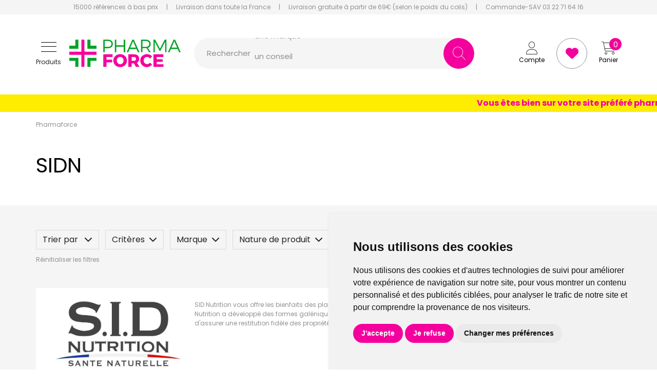

--- FILE ---
content_type: text/html; charset=UTF-8
request_url: https://www.pharmaforce.fr/rubrique/sidn
body_size: 15523
content:
<!DOCTYPE html> <html lang="fr" class="no-js no-touchevents"> <head> <meta charset="utf-8"> <title>SIDN offre les bienfaits des plantes au travers d&#039;un ensemble de compléments alimentaires, sûrs et i</title>    <link rel="dns-prefetch" href="https://cdn.apotekisto.com"> <meta name="description" content="SID&#x20;Nutrition&#x20;vous&#x20;offre&#x20;les&#x20;bienfaits&#x20;des&#x20;plantes&#x20;au&#x20;travers&#x20;d&amp;&#x23;039&#x3B;un&#x20;ensemble&#x20;de&#x20;compl&#xE9;ments&#x20;alimentaires,&#x20;s&#xFB;rs&#x20;et&#x20;innovants.&#x20;SID&#x20;Nutrition&#x20;a&#x20;d&#xE9;velopp&#xE9;&#x20;des&#x20;formes&#x20;gal&#xE9;niques&#x20;modernes&#x20;et&#x20;adapt&#xE9;es&#x20;aux&#x20;besoins&#x20;des&#x20;femmes&#x20;et&#x20;hommes&#x20;d&amp;&#x23;039&#x3B;aujourd&amp;&#x23;039&#x3B;hui&#x20;afin&#x20;d&amp;&#x23;039&#x3B;assurer&#x20;une&#x20;restitution&#x20;fid&#xE8;le&#x20;des&#x20;propri&#xE9;t&#xE9;s&#x20;des&#x20;plantes,&#x20;vitamines&#x20;et&#x20;min&#xE9;raux&#x20;dans&#x20;vos&#x20;organismes."> <meta property="fb&#x3A;app_id" content="229589844250268"> <meta property="og&#x3A;url" content="https&#x3A;&#x2F;&#x2F;www.pharmaforce.fr&#x2F;rubrique&#x2F;sidn"> <meta property="og&#x3A;title" content="SIDN&#x20;offre&#x20;les&#x20;bienfaits&#x20;des&#x20;plantes&#x20;au&#x20;travers&#x20;d&#x27;un&#x20;ensemble&#x20;de&#x20;compl&#xE9;ments&#x20;alimentaires,&#x20;s&#xFB;rs&#x20;et&#x20;i"> <meta property="og&#x3A;description" content="SID&#x20;Nutrition&#x20;vous&#x20;offre&#x20;les&#x20;bienfaits&#x20;des&#x20;plantes&#x20;au&#x20;travers&#x20;d&#x27;un&#x20;ensemble&#x20;de&#x20;compl&#xE9;ments&#x20;alimentaires,&#x20;s&#xFB;rs&#x20;et&#x20;innovants.&#x20;SID&#x20;Nutrition&#x20;a&#x20;d&#xE9;velopp&#xE9;&#x20;des&#x20;formes&#x20;gal&#xE9;niques&#x20;modernes&#x20;et&#x20;adapt&#xE9;es&#x20;aux&#x20;besoins&#x20;des&#x20;femmes&#x20;et&#x20;hommes&#x20;d&#x27;aujourd&#x27;hui&#x20;afin&#x20;d&#x27;assurer&#x20;une&#x20;restitution&#x20;fid&#xE8;le&#x20;des&#x20;propri&#xE9;t&#xE9;s&#x20;des&#x20;plantes,&#x20;vitamines&#x20;et&#x20;min&#xE9;raux&#x20;dans&#x20;vos&#x20;organismes."> <meta property="og&#x3A;site_name" content="pharmaforce.fr"> <meta property="og&#x3A;locale" content="fr_FR"> <meta name="twitter&#x3A;card" content="summary"> <meta name="twitter&#x3A;title" content="SIDN&#x20;offre&#x20;les&#x20;bienfaits&#x20;des&#x20;plantes&#x20;au&#x20;travers&#x20;d&#x27;un&#x20;ensemble&#x20;de&#x20;compl&#xE9;ments&#x20;alimentaires,&#x20;s&#xFB;rs&#x20;et&#x20;i"> <meta name="twitter&#x3A;description" content="SID&#x20;Nutrition&#x20;vous&#x20;offre&#x20;les&#x20;bienfaits&#x20;des&#x20;plantes&#x20;au&#x20;travers&#x20;d&#x27;un&#x20;ensemble&#x20;de&#x20;compl&#xE9;ments&#x20;alimentaires,&#x20;s&#xFB;rs&#x20;et&#x20;innovants.&#x20;SID&#x20;Nutrition&#x20;a&#x20;d&#xE9;velopp&#xE9;&#x20;des&#x20;formes&#x20;gal&#xE9;niques&#x20;modernes&#x20;et&#x20;adapt&#xE9;es&#x20;aux&#x20;besoins&#x20;des&#x20;femmes&#x20;et&#x20;hommes&#x20;d&#x27;aujourd&#x27;hui&#x20;afin&#x20;d&#x27;assurer&#x20;une&#x20;restitution&#x20;fid&#xE8;le&#x20;des&#x20;propri&#xE9;t&#xE9;s&#x20;des&#x20;plantes,&#x20;vitamines&#x20;et&#x20;min&#xE9;raux&#x20;dans&#x20;vos&#x20;organismes."> <meta name="viewport" content="width&#x3D;device-width,&#x20;initial-scale&#x3D;1,&#x20;maximum-scale&#x3D;1"> <meta name="format-detection" content="telephone&#x3D;no"> <meta name="theme-color" content="&#x23;f5f5f5"> <meta name="msapplication-config" content="&#x2F;browserconfig.xml">    <meta name="robots" content="index, follow, all"> <link rel="apple-touch-icon-precomposed" sizes="144x144" href="/assets/pf3/ico/apple-touch-icon-144x144-precomposed.png"> <link rel="apple-touch-icon-precomposed" sizes="114x114" href="/assets/pf3/ico/apple-touch-icon-114x144-precomposed.png"> <link rel="apple-touch-icon-precomposed" sizes="72x72" href="/assets/pf3/ico/apple-touch-icon-72x72-precomposed.png"> <link rel="apple-touch-icon-precomposed" href="/assets/pf3/ico/apple-touch-icon-114x114-precomposed.png"> <link rel="shortcut icon" href="/assets/pf3/ico/favicon.png"> <link rel="search" type="application/opensearchdescription+xml" title="Mes recherches" href="/opensearch.xml"> <link rel="canonical" href="https://www.pharmaforce.fr/rubrique/sidn">    <link rel="alternate" href="https://www.pharmaforce.fr" hreflang="x-default"><link rel="alternate" href="https://www.pharmaforce.fr" hreflang="fr-fr"><link rel="alternate" href="https://www.pharmacie-pharmaforce.be" hreflang="fr-be"> <link href="&#x2F;&#x2F;cdn.apotekisto.com&#x2F;ajax&#x2F;libs&#x2F;twitter-bootstrap&#x2F;5.3.6&#x2F;css&#x2F;bootstrap.min.css" media="screen,print" rel="stylesheet" type="text&#x2F;css"> <link href="&#x2F;assets&#x2F;pf3&#x2F;css&#x2F;catalog.min.css&#x3F;v&#x3D;3.18" media="screen" rel="stylesheet" type="text&#x2F;css"> <link href="&#x2F;&#x2F;cdn.apotekisto.com&#x2F;ajax&#x2F;libs&#x2F;Swiper&#x2F;6.8.4&#x2F;swiper-bundle.min.css" media="screen" rel="stylesheet" type="text&#x2F;css"> <link href="&#x2F;rubrique&#x2F;sidn&#x2F;page-2" rel="next"> <link href="&#x2F;assets&#x2F;pf3&#x2F;css&#x2F;style.min.css&#x3F;v&#x3D;3.18" media="screen,print" rel="stylesheet" type="text&#x2F;css"> <script id="gtm-cookie-consent" data-cc-name="Pharmaforce">window.dataLayer=window.dataLayer||[];function gtag(){dataLayer.push(arguments);}gtag('consent','default',{'ad_storage':'denied','ad_user_data':'denied','ad_personalization':'denied','analytics_storage':'denied','wait_for_update':500});</script><script>(function(w,d,s,l,i){w[l]=w[l]||[];w[l].push({'gtm.start':new Date().getTime(),event:'gtm.js'});var f=d.getElementsByTagName(s)[0],j=d.createElement(s),dl=l!='dataLayer'?'&l='+l:'';j.async=true;j.src='https://www.googletagmanager.com/gtm.js?id='+i+dl;f.parentNode.insertBefore(j,f);})(window,document,'script','dataLayer','GTM-NDVHGC46');</script><script src="https://cdn.apotekisto.com/ajax/libs/161-cookie-consent/4.1.0/cookie-consent2.min.js?v=1.0" async></script> </head> <body class="body-home with-marquee" id="top" data-globals="&#x7B;&quot;path&quot;&#x3A;&quot;&quot;,&quot;assets&quot;&#x3A;&quot;&#x5C;&#x2F;assets&#x5C;&#x2F;pf3&quot;,&quot;user&quot;&#x3A;0,&quot;miniCartUrl&quot;&#x3A;&quot;&#x5C;&#x2F;cart&#x5C;&#x2F;mini&quot;,&quot;questionUrl&quot;&#x3A;&quot;&#x5C;&#x2F;question&quot;&#x7D;"> <header class="navbar-header"> <div class="bg-alt-grey-light d-none d-md-block"> <div class="container-lg text-center pre-header"> <a href="/promotions"> <span class="d-none d-xl-inline">15000 r&eacute;f&eacute;rences &agrave; bas prix</span> <span class="d-xl-none">15000 r&eacute;f&eacute;rences</span> </a> <div class="mx-2 mx-lg-3 d-inline-block">|</div> <a href="/retrait-livraison"> Livraison dans toute la France            </a> <div class="mx-2 mx-lg-3 d-inline-block">|</div> <a href="/retrait-livraison"> <span class="d-none d-lg-inline">Livraison gratuite &agrave; partir de 69&euro; (selon le poids du colis)</span> <span class="d-lg-none">Livraison gratuite d&egrave;s 69&euro; (suivant le poids)</span> </a> <div class="mx-2 mx-lg-3 d-inline-block">|</div> <a href="tel:0322716416"> <span class="d-none d-xl-inline">Commande-SAV 03 22 71 64 16</span> <span class="d-xl-none"><i class="fa-solid fa-phone"></i> 03 22 71 64 16</span> </a> </div> </div> <div class="container-lg px-md-4 px-lg-0 container-header"> <div class="py-md-4 row g-1 align-items-sm-center"> <div class="col-7 col-sm-6 mt-md-0 col-md-3 order-1 d-flex align-items-center"> <a href="#offcanvasMenu" class="navbar-alt-toggler btn btn-menu-mobile" data-bs-toggle="offcanvas" role="button" aria-controls="offcanvasMenu" aria-label="Navigation"> <div class="position-relative icon-btn"> <span class="first"></span> <span class="second"></span> <span class="third"></span> <span class="last"></span> </div> <span class="text-menu mt-1 mt-lg-2 d-none d-md-block">Produits</span> </a> <a href="/" class="ms-2 ms-md-3"> <img src="/assets/pf3/svg/logo-pharmaforce.svg" alt="Pharmaforce" class="img-fluid logo"> <em class="visually-hidden">Pharmaforce Grande Pharmacie Amiens Fachon</em> </a> </div> <div class="col-5 col-sm-6 col-md-3 col-xxl-2 mt-0 order-2 order-md-3 text-end block-col-right"> <div> <a href="/user" class="btn btn-alt-empty" data-modal-target="#ModalLogin" data-modal-url="/user/modalSignup"> <i class="fa-thin fa-user fa-r1x5"></i><br> <span class="d-none d-md-block">Compte</span> </a> <a href="/account/bookmark" class="btn btn-alt-bookmark"> <i class="fa-solid fa-heart fa-r1x5"></i> </a> <a href="/cart" class="btn btn-alt-empty btn-mini-cart"> <i class="fa-thin fa-cart-shopping fa-r1x5"></i><br> <span class="d-none d-md-block">Panier</span> <span class="nbrs"><span data-copy-dest="quantitySum">0</span></span> </a> </div> </div> <form action="/recherche" data-url="/recherche/page-99/produits" class="col-md-6 col-xxl-7 ps-md-4 order-3 order-md-2" method="get" id="form-search"> <div class="input-group input-group-lg input-group-search"> <div  id="animPlaceholder" class="animPlaceholder d-flex align-items-center">Rechercher <div class="ps-2" id="placeholderSpan">une marque<br>un conseil<br>un produit<br>une marque<br></div></div> <input id="inputSearchHeader" type="search" name="q" maxlength="100" class="form-control"  aria-label="Vous recherchez un produit" aria-describedby="btn-search-submit" autocomplete="off" required="required" accesskey="f"> <button type="submit" class="btn btn-alt-default btn-submit" id="btn-search-submit"> <i class="fa-thin fa-search"></i> <i class="fa-thin fa-spinner-third fa-spin"></i> </button> </div> </form> </div> </div> <div class="offcanvas offcanvas-start" tabindex="-1" id="offcanvasMenu"> <div class="offcanvas-header"> <div class="offcanvas-title h5 fw-bold" id="offcanvasMenuLabel">Produits</div> <button type="button" class="btn-close" data-bs-dismiss="offcanvas" aria-label="Close"></button> </div> <div class="offcanvas-body pt-0"> <div class="list-group list-group-flush"> <a href="/promotions" class="list-group-item list-groupe-promo">Toutes les promos</a> <a href="/rubrique/medicaments" class="list-group-item list-groupe-drug">M&eacute;dicaments</a> <a href="/nouveautes" class="list-group-item list-groupe-new">Nouveaut&eacute;s</a> <a href="/rubrique/visage-peaux-epiderme-hydratation-soin-maquillage-anti-age-yeux-levres" class="list-group-item"> <span>Visage</span> </a> <a href="/rubrique/corps-3" class="list-group-item"> <span>Corps</span> </a> <a href="/rubrique/minceur-complement-regime-alimentaire-affiner-corps" class="list-group-item"> <span>Minceur</span> </a> <a href="/rubrique/solaire-3" class="list-group-item"> <span>Solaire</span> </a> <a href="/rubrique/homme" class="list-group-item"> <span>Homme</span> </a> <a href="/rubrique/hygiene" class="list-group-item"> <span>Hygiène</span> </a> <a href="/rubrique/bebe-maman-et-grossesse-alimentation-hygiene-soins-peau-accouchement" class="list-group-item"> <span>Bébé</span> </a> <a href="/rubrique/bio" class="list-group-item"> <span>Bio</span> </a> <a href="/rubrique/cheveux" class="list-group-item"> <span>Cheveux</span> </a> <a href="/rubrique/voyage-cosmetiques" class="list-group-item"> <span>Voyage</span> </a> <a href="/rubrique/toute-l-homeopathie" class="list-group-item"> <span>Hom&eacute;opathie</span> </a> <a href="/rubrique/tout-pour-la-sante" class="list-group-item"> <span>Sant&eacute;</span> </a> <a href="/rubrique/tout-pour-les-animaux" class="list-group-item"> <span>Animaux</span> </a> <a href="/rubrique/orthopedie" class="list-group-item"> <span>Orthop&eacute;die</span> </a> </div> </div> </div> <div class="marquee" style="color: #f4009d; background-color: #feed01"> <span>Vous êtes bien sur votre site préféré pharmaforce.fr seul l&#039;aspect graphique a évolué - bonne visite et bonne année 2026 !</span> </div> </header> <main id="content"> <div class="container-lg px-lg-0 pt-3"> <nav class="breadcrumb-container" aria-label="breadcrumb"> <ol class="breadcrumb" id="breadcrumb-block" itemscope itemtype="http://schema.org/BreadcrumbList"> <li class="breadcrumb-item" itemprop="itemListElement" itemscope itemtype="http://schema.org/ListItem"> <a href="/" itemprop="item"><span itemprop="name">Pharmaforce</span></a> <meta itemprop="position" content="1"> </li> <li class="breadcrumb-item active" itemprop="itemListElement" itemscope itemtype="http://schema.org/ListItem"> <a href="/rubrique/sidn" itemprop="item"><strong class="d-none" itemprop="name">SIDN</strong></a> <meta itemprop="position" content="2"> </li> </ol> </nav> <div class="block-title-1 mt-3 mb-4 pb-2 my-md-5"> <h1 class="title-1 title-section mb-2 mb-md-0"> <span>SIDN</span><br> </h1> </div> </div> <div class="bg-alt-grey-light pt-4 pb-3 py-md-5"> <div class="container-lg px-lg-0 mb-default" id="products-reload"> <div id="dropdownCrit" class="mb-0 mb-md-5 d-flex justify-content-between align-items-start position-relative" data-url="/rubrique/sidn"> <div class="offcanvas-sm offcanvas-sart collapse" id="offcanvasFilter"> <div class="dropdown dropdown-alt-filter d-inline-block" data-query="fpp" data-url="/rubrique/sidn"> <button class="btn btn-alt-criteria d-none d-md-inline-block dropdown me-2 mb-2 dropdown-toggle" type="button" data-bs-toggle="dropdown" aria-expanded="false">Trier par <i class="ms-2 fa-solid fa-chevron-down"></i></button> <ul class="dropdown-menu dropdown-menu-alt-criteria"> <li class="dropdown-item form-check d-flex align-items-center justify-content-between mb-0 fw-bold" data-value="promo"> Promotions                        <i class="ms-3 fa-solid fa-check"></i>                    </li> <li class="dropdown-item form-check d-flex align-items-center justify-content-between mb-0" data-value="availability"> Disponibilit&eacute;                                            </li> <li class="dropdown-item form-check d-flex align-items-center justify-content-between mb-0" data-value="hotNew"> Nouveaut&eacute;s                                            </li> <li class="dropdown-item form-check d-flex align-items-center justify-content-between mb-0" data-value="title"> Nom de produit                                            </li> <li class="dropdown-item form-check d-flex align-items-center justify-content-between mb-0" data-value="priceMin"> Prix croissant                                            </li> <li class="dropdown-item form-check d-flex align-items-center justify-content-between mb-0" data-value="priceMin_desc"> Prix d&eacute;croissant                                            </li> </ul> </div> <div class="dropdown dropdown-alt-criteria d-inline-block"> <button class="btn btn-alt-criteria dropdown me-2 d-none d-md-inline-block mb-2 dropdown-toggle" type="button" data-bs-toggle="dropdown" aria-expanded="false">Crit&egrave;res<i class="ms-2 fa-solid fa-chevron-down"></i></button> <ul class="dropdown-menu dropdown-menu-alt-criteria" id="dropdownMenu1"> <li class="list-search border-bottom d-md-none"> <a class="btn-alt-close  d-inline-flex d-md-none align-items-center lh-1 mb-2 text-decoration-none small"> <i class="fa-light me-2 fa-1x5 fa-times"></i> Fermer</a> </li> <li class="dropdown-item form-check d-flex align-items-center justify-content-between mb-0"><label class="form-check-label d-inline-block pe-5" for="criteriaCheckbox1">BIO</label><input type="checkbox" class="form-check-input mt-0" id="criteriaCheckbox1" data-name="cfp" value="isBio"></li>                </ul> </div> <div class="dropdown d-inline-block dropdown-alt-criteria"> <button class="btn btn-alt-criteria me-2 mb-2 d-none d-md-inline-block dropdown dropdown-toggle" type="button" data-bs-toggle="dropdown" aria-expanded="false">Marque<i class="ms-2 fa-solid fa-chevron-down"></i></button> <ul class="dropdown-menu dropdown-menu-alt-criteria pt-0" id="dropdownMenu2"> <li class="border-bottom list-search "> <a class="btn-alt-close  d-inline-flex d-md-none align-items-center lh-1 mb-2 text-decoration-none small"> <i class="fa-light me-2 fa-1x5 fa-times"></i> Fermer</a> <span class="input-group search-dropdown"> <input type="text" class="form-control ps-4" placeholder="Rechercher"> <span class="btn btn-alt-default"><i class="fa-thin fa-magnifying-glass"></i></span> </span> </li> <li class="dropdown-item form-check d-flex align-items-center justify-content-between mb-0"><label class="form-check-label d-inline-block pe-5" for="criteriaCheckbox2">Nouveautés</label><input type="checkbox" class="form-check-input mt-0" id="criteriaCheckbox2" data-name="cfc" value="2521"></li><li class="dropdown-item form-check d-flex align-items-center justify-content-between mb-0"><label class="form-check-label d-inline-block pe-5" for="criteriaCheckbox3">SIDN</label><input type="checkbox" class="form-check-input mt-0" id="criteriaCheckbox3" data-name="cfc" value="373"></li>                    </ul> </div> <div class="dropdown d-inline-block dropdown-alt-criteria"> <button class="btn btn-alt-criteria me-2 mb-2 d-none d-md-inline-block dropdown dropdown-toggle" type="button" data-bs-toggle="dropdown" aria-expanded="false">Nature de produit<i class="ms-2 fa-solid fa-chevron-down"></i></button> <ul class="dropdown-menu dropdown-menu-alt-criteria" id="dropdownMenu3"> <li class="border-bottom list-search d-md-none"> <a class="btn-alt-close  d-inline-flex d-md-none align-items-center lh-1 mb-2 text-decoration-none small"> <i class="fa-light me-2 fa-1x5 fa-times"></i> Fermer</a> </li> <li class="dropdown-item form-check d-flex align-items-center justify-content-between mb-0"><label class="form-check-label d-inline-block pe-5" for="criteriaCheckbox4">Capsule</label><input type="checkbox" class="form-check-input mt-0" id="criteriaCheckbox4" data-name="cfc" value="1202"></li><li class="dropdown-item form-check d-flex align-items-center justify-content-between mb-0"><label class="form-check-label d-inline-block pe-5" for="criteriaCheckbox5">Comprimé à avaler</label><input type="checkbox" class="form-check-input mt-0" id="criteriaCheckbox5" data-name="cfc" value="965"></li><li class="dropdown-item form-check d-flex align-items-center justify-content-between mb-0"><label class="form-check-label d-inline-block pe-5" for="criteriaCheckbox6">Comprimé à croquer</label><input type="checkbox" class="form-check-input mt-0" id="criteriaCheckbox6" data-name="cfc" value="819"></li><li class="dropdown-item form-check d-flex align-items-center justify-content-between mb-0"><label class="form-check-label d-inline-block pe-5" for="criteriaCheckbox7">Gelée</label><input type="checkbox" class="form-check-input mt-0" id="criteriaCheckbox7" data-name="cfc" value="1300"></li><li class="dropdown-item form-check d-flex align-items-center justify-content-between mb-0"><label class="form-check-label d-inline-block pe-5" for="criteriaCheckbox8">Gélule</label><input type="checkbox" class="form-check-input mt-0" id="criteriaCheckbox8" data-name="cfc" value="816"></li><li class="dropdown-item form-check d-flex align-items-center justify-content-between mb-0"><label class="form-check-label d-inline-block pe-5" for="criteriaCheckbox9">Poudre</label><input type="checkbox" class="form-check-input mt-0" id="criteriaCheckbox9" data-name="cfc" value="862"></li><li class="dropdown-item form-check d-flex align-items-center justify-content-between mb-0"><label class="form-check-label d-inline-block pe-5" for="criteriaCheckbox10">Solution buvable</label><input type="checkbox" class="form-check-input mt-0" id="criteriaCheckbox10" data-name="cfc" value="966"></li><li class="dropdown-item form-check d-flex align-items-center justify-content-between mb-0"><label class="form-check-label d-inline-block pe-5" for="criteriaCheckbox11">Spray</label><input type="checkbox" class="form-check-input mt-0" id="criteriaCheckbox11" data-name="cfc" value="912"></li>                    </ul> </div> <div class="dropdown d-inline-block dropdown-alt-criteria"> <button class="btn btn-alt-criteria me-2 mb-2 d-none d-md-inline-block dropdown dropdown-toggle" type="button" data-bs-toggle="dropdown" aria-expanded="false">Conditionnement<i class="ms-2 fa-solid fa-chevron-down"></i></button> <ul class="dropdown-menu dropdown-menu-alt-criteria" id="dropdownMenu4"> <li class="border-bottom list-search d-md-none"> <a class="btn-alt-close  d-inline-flex d-md-none align-items-center lh-1 mb-2 text-decoration-none small"> <i class="fa-light me-2 fa-1x5 fa-times"></i> Fermer</a> </li> <li class="dropdown-item form-check d-flex align-items-center justify-content-between mb-0"><label class="form-check-label d-inline-block pe-5" for="criteriaCheckbox12">Ampoule</label><input type="checkbox" class="form-check-input mt-0" id="criteriaCheckbox12" data-name="cfc" value="706"></li><li class="dropdown-item form-check d-flex align-items-center justify-content-between mb-0"><label class="form-check-label d-inline-block pe-5" for="criteriaCheckbox13">Boite carton</label><input type="checkbox" class="form-check-input mt-0" id="criteriaCheckbox13" data-name="cfc" value="892"></li><li class="dropdown-item form-check d-flex align-items-center justify-content-between mb-0"><label class="form-check-label d-inline-block pe-5" for="criteriaCheckbox14">Boite plastique</label><input type="checkbox" class="form-check-input mt-0" id="criteriaCheckbox14" data-name="cfc" value="793"></li><li class="dropdown-item form-check d-flex align-items-center justify-content-between mb-0"><label class="form-check-label d-inline-block pe-5" for="criteriaCheckbox15">Boite refermable</label><input type="checkbox" class="form-check-input mt-0" id="criteriaCheckbox15" data-name="cfc" value="1303"></li><li class="dropdown-item form-check d-flex align-items-center justify-content-between mb-0"><label class="form-check-label d-inline-block pe-5" for="criteriaCheckbox16">Flacon</label><input type="checkbox" class="form-check-input mt-0" id="criteriaCheckbox16" data-name="cfc" value="773"></li><li class="dropdown-item form-check d-flex align-items-center justify-content-between mb-0"><label class="form-check-label d-inline-block pe-5" for="criteriaCheckbox17">Plaquette thermoformée</label><input type="checkbox" class="form-check-input mt-0" id="criteriaCheckbox17" data-name="cfc" value="1178"></li><li class="dropdown-item form-check d-flex align-items-center justify-content-between mb-0"><label class="form-check-label d-inline-block pe-5" for="criteriaCheckbox18">Pot plastique</label><input type="checkbox" class="form-check-input mt-0" id="criteriaCheckbox18" data-name="cfc" value="860"></li><li class="dropdown-item form-check d-flex align-items-center justify-content-between mb-0"><label class="form-check-label d-inline-block pe-5" for="criteriaCheckbox19">Sachet</label><input type="checkbox" class="form-check-input mt-0" id="criteriaCheckbox19" data-name="cfc" value="938"></li><li class="dropdown-item form-check d-flex align-items-center justify-content-between mb-0"><label class="form-check-label d-inline-block pe-5" for="criteriaCheckbox20">Vaporisateur</label><input type="checkbox" class="form-check-input mt-0" id="criteriaCheckbox20" data-name="cfc" value="767"></li>                    </ul> </div> <div class="dropdown d-inline-block dropdown-alt-criteria"> <button class="btn btn-alt-criteria me-2 mb-2 d-none d-md-inline-block dropdown dropdown-toggle" type="button" data-bs-toggle="dropdown" aria-expanded="false">Spécificité<i class="ms-2 fa-solid fa-chevron-down"></i></button> <ul class="dropdown-menu dropdown-menu-alt-criteria" id="dropdownMenu5"> <li class="border-bottom list-search d-md-none"> <a class="btn-alt-close  d-inline-flex d-md-none align-items-center lh-1 mb-2 text-decoration-none small"> <i class="fa-light me-2 fa-1x5 fa-times"></i> Fermer</a> </li> <li class="dropdown-item form-check d-flex align-items-center justify-content-between mb-0"><label class="form-check-label d-inline-block pe-5" for="criteriaCheckbox21">Actif d&#039;origine naturelle</label><input type="checkbox" class="form-check-input mt-0" id="criteriaCheckbox21" data-name="cfc" value="868"></li><li class="dropdown-item form-check d-flex align-items-center justify-content-between mb-0"><label class="form-check-label d-inline-block pe-5" for="criteriaCheckbox22">Contient de la cafeïne</label><input type="checkbox" class="form-check-input mt-0" id="criteriaCheckbox22" data-name="cfc" value="953"></li><li class="dropdown-item form-check d-flex align-items-center justify-content-between mb-0"><label class="form-check-label d-inline-block pe-5" for="criteriaCheckbox23">Contient des édulcorants</label><input type="checkbox" class="form-check-input mt-0" id="criteriaCheckbox23" data-name="cfc" value="1508"></li><li class="dropdown-item form-check d-flex align-items-center justify-content-between mb-0"><label class="form-check-label d-inline-block pe-5" for="criteriaCheckbox24">Ingrédients d&#039;origine naturelle</label><input type="checkbox" class="form-check-input mt-0" id="criteriaCheckbox24" data-name="cfc" value="800"></li><li class="dropdown-item form-check d-flex align-items-center justify-content-between mb-0"><label class="form-check-label d-inline-block pe-5" for="criteriaCheckbox25">Ingrédients d&#039;origine végétale</label><input type="checkbox" class="form-check-input mt-0" id="criteriaCheckbox25" data-name="cfc" value="838"></li><li class="dropdown-item form-check d-flex align-items-center justify-content-between mb-0"><label class="form-check-label d-inline-block pe-5" for="criteriaCheckbox26">Sans alcool</label><input type="checkbox" class="form-check-input mt-0" id="criteriaCheckbox26" data-name="cfc" value="690"></li><li class="dropdown-item form-check d-flex align-items-center justify-content-between mb-0"><label class="form-check-label d-inline-block pe-5" for="criteriaCheckbox27">Sans colorant</label><input type="checkbox" class="form-check-input mt-0" id="criteriaCheckbox27" data-name="cfc" value="694"></li><li class="dropdown-item form-check d-flex align-items-center justify-content-between mb-0"><label class="form-check-label d-inline-block pe-5" for="criteriaCheckbox28">Sans conservateur</label><input type="checkbox" class="form-check-input mt-0" id="criteriaCheckbox28" data-name="cfc" value="693"></li><li class="dropdown-item form-check d-flex align-items-center justify-content-between mb-0"><label class="form-check-label d-inline-block pe-5" for="criteriaCheckbox29">Sans parfum</label><input type="checkbox" class="form-check-input mt-0" id="criteriaCheckbox29" data-name="cfc" value="689"></li>                    </ul> </div> <div class="dropdown d-inline-block dropdown-alt-criteria"> <button class="btn btn-alt-criteria me-2 mb-2 d-none d-md-inline-block dropdown dropdown-toggle" type="button" data-bs-toggle="dropdown" aria-expanded="false">Label<i class="ms-2 fa-solid fa-chevron-down"></i></button> <ul class="dropdown-menu dropdown-menu-alt-criteria" id="dropdownMenu6"> <li class="border-bottom list-search d-md-none"> <a class="btn-alt-close  d-inline-flex d-md-none align-items-center lh-1 mb-2 text-decoration-none small"> <i class="fa-light me-2 fa-1x5 fa-times"></i> Fermer</a> </li> <li class="dropdown-item form-check d-flex align-items-center justify-content-between mb-0"><label class="form-check-label d-inline-block pe-5" for="criteriaCheckbox30">Agriculture Biologique</label><input type="checkbox" class="form-check-input mt-0" id="criteriaCheckbox30" data-name="cfc" value="847"></li><li class="dropdown-item form-check d-flex align-items-center justify-content-between mb-0"><label class="form-check-label d-inline-block pe-5" for="criteriaCheckbox31">Fabriqué en France</label><input type="checkbox" class="form-check-input mt-0" id="criteriaCheckbox31" data-name="cfc" value="2926"></li><li class="dropdown-item form-check d-flex align-items-center justify-content-between mb-0"><label class="form-check-label d-inline-block pe-5" for="criteriaCheckbox32">Made in France</label><input type="checkbox" class="form-check-input mt-0" id="criteriaCheckbox32" data-name="cfc" value="851"></li>                    </ul> </div> <div class="dropdown d-inline-block dropdown-alt-criteria"> <button class="btn btn-alt-criteria me-2 mb-2 d-none d-md-inline-block dropdown dropdown-toggle" type="button" data-bs-toggle="dropdown" aria-expanded="false">Indication / Contre-indication<i class="ms-2 fa-solid fa-chevron-down"></i></button> <ul class="dropdown-menu dropdown-menu-alt-criteria" id="dropdownMenu7"> <li class="border-bottom list-search d-md-none"> <a class="btn-alt-close  d-inline-flex d-md-none align-items-center lh-1 mb-2 text-decoration-none small"> <i class="fa-light me-2 fa-1x5 fa-times"></i> Fermer</a> </li> <li class="dropdown-item form-check d-flex align-items-center justify-content-between mb-0"><label class="form-check-label d-inline-block pe-5" for="criteriaCheckbox33">Dispositif médical</label><input type="checkbox" class="form-check-input mt-0" id="criteriaCheckbox33" data-name="cfc" value="1200"></li>                    </ul> </div> <button class="btn btn-alt-criteria d-none d-md-inline-block  me-2 mb-2" type="button" data-modal-target="#ModalQuestion"> <i class="fa-solid fa-circle-question"></i> Posez une question        </button> </div> <a class="btn btn-alt-criteria btn-alt-all mb-2 text-nowrap d-none d-md-inline-block fw-bold" data-bs-toggle="collapse" href="#offcanvasFilter" role="button" aria-expanded="false" aria-controls="offcanvasFilter"> <i class="fa-solid fa-bars-filter"></i> <span class="all-filters">Plus de filtres</span><span class="hide-filters d-none">Moins de filtres</span> </a> <div class="block-cache"></div> </div> <div class="mb-4 mb-md-5 d-flex flex-row flex-nowrap d-md-none btn-group-mobile" data-url="/rubrique/sidn"> <button class="btn btn-alt-criteria text-nowrap me-2 mb-2" type="button" data-dropdown-id="dropdownMenu1">Crit&egrave;res<i class="ms-2 fa-solid fa-chevron-down"></i></button><button class="btn btn-alt-criteria text-nowrap me-2 mb-2 " type="button" data-dropdown-id="dropdownMenu2">Marque<i class="ms-2 fa-solid fa-chevron-down"></i></button><button class="btn btn-alt-criteria text-nowrap me-2 mb-2 " type="button" data-dropdown-id="dropdownMenu3">Nature de produit<i class="ms-2 fa-solid fa-chevron-down"></i></button><button class="btn btn-alt-criteria text-nowrap me-2 mb-2 " type="button" data-dropdown-id="dropdownMenu4">Conditionnement<i class="ms-2 fa-solid fa-chevron-down"></i></button><button class="btn btn-alt-criteria text-nowrap me-2 mb-2 " type="button" data-dropdown-id="dropdownMenu5">Spécificité<i class="ms-2 fa-solid fa-chevron-down"></i></button><button class="btn btn-alt-criteria text-nowrap me-2 mb-2 " type="button" data-dropdown-id="dropdownMenu6">Label<i class="ms-2 fa-solid fa-chevron-down"></i></button><button class="btn btn-alt-criteria text-nowrap me-2 mb-2 " type="button" data-dropdown-id="dropdownMenu7">Indication / Contre-indication<i class="ms-2 fa-solid fa-chevron-down"></i></button></div> <div class="block-reset"> <button class="btn" id="btn-reset-criteria" type="button" >R&eacute;initialiser les filtres</button> </div> <div class="px-alt-12"> <div class="row p-4 block-brand-list mb-5 bg-alt-white-color"> <div class="col-sm-4 col-md-3 mb-3 mb-sm-0"> <img alt="SIDN" class="img-fluid mx-auto" loading="lazy" src="/resize/600x315/media/category/img/zoom/sidn.jpg" width="600" height="315">                </div> <div class="col-sm-8 col-md-9  col-description"> <p>SID Nutrition vous offre les bienfaits des plantes au travers d'un ensemble de compl&eacute;ments alimentaires, s&ucirc;rs et innovants. SID Nutrition a d&eacute;velopp&eacute; des formes gal&eacute;niques modernes et adapt&eacute;es aux besoins des femmes et hommes d'aujourd'hui afin d'assurer une restitution fid&egrave;le des propri&eacute;t&eacute;s des plantes, vitamines et min&eacute;raux dans vos organismes.</p>                </div> </div> </div> <div class="d-none"> <div class="float-end fz-14 d-none d-xl-block pt-5 text-alt-grey">Affichage 1-32 des 89 articles</div> <nav class="pt-4 mt-1" aria-label="Navigation par page"> <ul class="pagination pagination-alt-sm mb-default"> <li class="page-item disabled"><a class="page-link" href="#"><i class="fa-thin fa-chevron-double-left"></i></a></li> <li class="page-item disabled d-none d-lg-block"><a class="page-link" href="#"><i class="fa-thin fa-chevron-left"></i></a></li> <li class="page-item active"> <a class="page-link" href="/rubrique/sidn">1</a> </li> <li class="page-item"> <a class="page-link" href="/rubrique/sidn/page-2">2</a> </li> <li class="page-item"> <a class="page-link" href="/rubrique/sidn/page-3">3</a> </li> <li class="page-item d-none d-lg-block"><a class="page-link" href="/rubrique/sidn/page-2"><i class="fa-thin fa-chevron-right"></i></a></li> <li class="page-item"><a class="page-link" href="/rubrique/sidn/page-3"><i class="fa-thin fa-chevron-double-right"></i></a></li> </ul> </nav> </div> <div class="row row-alt-products gx-0 g-md-3"> <div class="px-1 py-0 col-prod-thumbnail col-6 col-md-4 col-xxl-3 px-md-3 mb-md-3 mb-2" data-product="2182"> <div class="prod-thumbnail"> <a href="/produit/activ-circulation-preventlife-sid-nutrition-confort-veineux" class="prod-thbl-img"><div class="prod-icons-img h-100 w-100"></div><div class="eye text-center"><i class="fa-solid fa-eye"></i></div><img alt="Preventlife&#xA0;circulation&#xA0;30&#x20;comprim&#xE9;s" class="img-thumbnail img-fluid img-anim d-block" loading="lazy" src="/resize/400x400/media/finish/img/normal/46/3401596537616-preventlife-activ-circulation-30-comprimes.jpg" srcset="/resize/400x400/media/finish/img/normal/46/3401596537616-preventlife-activ-circulation-30-comprimes-2x.jpg 2x" width="400" height="400"></a> <form action="/cart/add" method="post" data-medic="" data-consent="" class="form-cart"> <div class="prod-item-action-bookmark d-block w-100"> <button type="button" class="btn text-alt-default bookmark-alt float-end" data-catalog-bookmark="login"> <span class="area-bkm-off"><i class="fa-solid fa-heart"></i></span> </button> </div> <a href="/produit/activ-circulation-preventlife-sid-nutrition-confort-veineux" class="block-text-thumbnail"> <div class="text-truncate text-uppercase mb-1 lh-1">SIDN</div> <div class="d-clamp-2"><div class="text-clamp-2 text-alt-product-title lh-sm">Preventlife circulation 30 comprimés</div></div> </a> <div class="adio-toggle-tumbnail"> </div> <input type="hidden" name="productId" value="2182"> <input type="hidden" name="finishId" value="2182"> <input type="hidden" name="uri" value="https://www.pharmaforce.fr/rubrique/sidn"> <div class="position-relative"> <div class="product-area-price"> <div class="price-group" data-finish="2182">            <strong class="price-product lh-1 d-block"><span class="block-price d-inline-flex"><span class="p-int">10</span><span class="p-sup"><span class="p-cur">€</span><span class="p-frac">45</span></span></span></strong> <span class="d-block text-alt-grey-dark price-per-volume lh-1"><span class="block-price d-inline-flex"><span class="p-int">0</span><span class="p-sup"><span class="p-cur">€</span><span class="p-frac">35</span></span></span>/unit&eacute;</span> <span class="clearfix"></span> </div> </div> <div class="form-input-quantity dropup form-alt-input-quantity block-action text-center"> <button type="submit" class="btn btn-alt-default btn-alt-round area-iq-empty btn-iq-first"><i class="fa-thin fa-shopping-cart"></i></button> <div class="area-iq-not-empty input-group d-inline-flex align-items-center w-auto d-none text-center"> <button type="button" class="btn-iq-minus btn btn-alt-round btn-alt-default-light"><i class="fa-thin fa-minus"></i></button> <input type="hidden" class="input-iq-value" name="quantity" value="0"><span class="view-iq-value form-control"></span> <button type="button" class="btn-iq-plus btn btn-alt-round btn-alt-default"><i class="fa-thin fa-plus"></i></button> </div> </div> </div> </form> </div> </div> <div class="px-1 py-0 col-prod-thumbnail col-6 col-md-4 col-xxl-3 px-md-3 mb-md-3 mb-2" data-product="2189"> <div class="prod-thumbnail"> <a href="/produit/harpagophytum-articulations-sid-nutrition-douleurs-articulaires" class="prod-thbl-img"><div class="prod-icons-img h-100 w-100"></div><div class="eye text-center"><i class="fa-solid fa-eye"></i></div><img alt="Harpagophytum&#x20;articulations" class="img-thumbnail img-fluid img-anim d-block" loading="lazy" src="/resize/400x400/media/finish/img/normal/46/3401521083515-harpagophytum-articulations-90-gelules.jpg" srcset="/resize/400x400/media/finish/img/normal/46/3401521083515-harpagophytum-articulations-90-gelules-2x.jpg 2x" width="400" height="400"></a> <form action="/cart/add" method="post" data-medic="" data-consent="" class="form-cart"> <div class="prod-item-action-bookmark d-block w-100"> <button type="button" class="btn text-alt-default bookmark-alt float-end" data-catalog-bookmark="login"> <span class="area-bkm-off"><i class="fa-solid fa-heart"></i></span> </button> </div> <a href="/produit/harpagophytum-articulations-sid-nutrition-douleurs-articulaires" class="block-text-thumbnail"> <div class="text-truncate text-uppercase mb-1 lh-1">SIDN</div> <div class="d-clamp-2"><div class="text-clamp-2 text-alt-product-title lh-sm">Harpagophytum articulations</div></div> </a> <div class="adio-toggle-tumbnail"> <div class="radio-toggle" data-idd-name="finishId" data-idd-show-dataset="finish"> <div class="radio-menu"> <div class="d-inline-block col-button-finishes"><input type="radio" class="btn-check" name="options-finishes" id="options-finish-17864" data-value="17864" data-quantity="0" data-available="1" data-outstock="0" data-img-src="/resize/400x400/media/finish/img/normal/46/3401521083515-harpagophytum-articulations-90-gelules.jpg" data-img-srcset="/resize/800x800/media/finish/img/normal/46/3401521083515-harpagophytum-articulations-90-gelules.jpg 2x" checked><label class="btn btn-sm btn-alt-outline-finishes w-100" for="options-finish-17864"><span class="btn-txt">90 gélules</span></label></div><div class="d-inline-block col-button-finishes"><input type="radio" class="btn-check" name="options-finishes" id="options-finish-2189" data-value="2189" data-quantity="0" data-available="1" data-outstock="0" data-img-src="/resize/400x400/media/finish/img/normal/42/3401547974781-harpagophytum-articulations-30-gelules.jpg" data-img-srcset="/resize/800x800/media/finish/img/normal/42/3401547974781-harpagophytum-articulations-30-gelules.jpg 2x"><label class="btn btn-sm btn-alt-outline-finishes w-100" for="options-finish-2189"><span class="btn-txt">30 gélules</span></label></div>                                </div> </div> </div> <input type="hidden" name="productId" value="2189"> <input type="hidden" name="finishId" value="17864"> <input type="hidden" name="uri" value="https://www.pharmaforce.fr/rubrique/sidn"> <div class="position-relative"> <div class="product-area-price"> <div class="price-group" data-finish="17864">            <strong class="price-product lh-1 d-block"><span class="block-price d-inline-flex"><span class="p-int">14</span><span class="p-sup"><span class="p-cur">€</span><span class="p-frac">50</span></span></span></strong> <span class="d-block text-alt-grey-dark price-per-volume lh-1"><span class="block-price d-inline-flex"><span class="p-int">0</span><span class="p-sup"><span class="p-cur">€</span><span class="p-frac">16</span></span></span>/unit&eacute;</span> <span class="clearfix"></span> </div> <div class="price-group d-none" data-finish="2189">            <strong class="price-product lh-1 d-block"><span class="block-price d-inline-flex"><span class="p-int">5</span><span class="p-sup"><span class="p-cur">€</span><span class="p-frac">95</span></span></span></strong> <span class="d-block text-alt-grey-dark price-per-volume lh-1"><span class="block-price d-inline-flex"><span class="p-int">0</span><span class="p-sup"><span class="p-cur">€</span><span class="p-frac">20</span></span></span>/unit&eacute;</span> <span class="clearfix"></span> </div> </div> <div class="form-input-quantity dropup form-alt-input-quantity block-action text-center"> <button type="submit" class="btn btn-alt-default btn-alt-round area-iq-empty btn-iq-first"><i class="fa-thin fa-shopping-cart"></i></button> <div class="area-iq-not-empty input-group d-inline-flex align-items-center w-auto d-none text-center"> <button type="button" class="btn-iq-minus btn btn-alt-round btn-alt-default-light"><i class="fa-thin fa-minus"></i></button> <input type="hidden" class="input-iq-value" name="quantity" value="0"><span class="view-iq-value form-control"></span> <button type="button" class="btn-iq-plus btn btn-alt-round btn-alt-default"><i class="fa-thin fa-plus"></i></button> </div> </div> </div> </form> </div> </div> <div class="px-1 py-0 col-prod-thumbnail col-6 col-md-4 col-xxl-3 px-md-3 mb-md-3 mb-2" data-product="8584"> <div class="prod-thumbnail"> <a href="/produit/acerola-vitamine-c-sid-nutrition-30-comprimes-a-croquer-fatigue-force" class="prod-thbl-img"><div class="prod-icons-img h-100 w-100"></div><div class="eye text-center"><i class="fa-solid fa-eye"></i></div><img alt="Ac&#xE9;rola&#x20;vitamine&#x20;C&#x20;30&#x20;comprim&#xE9;s" class="img-thumbnail img-fluid img-anim d-block" loading="lazy" src="/resize/400x400/media/finish/img/normal/57/3401598847331-acerola-vitamine-c-30-comprimes-a-croquer.jpg" srcset="/resize/400x400/media/finish/img/normal/57/3401598847331-acerola-vitamine-c-30-comprimes-a-croquer-2x.jpg 2x" width="400" height="400"></a> <form action="/cart/add" method="post" data-medic="" data-consent="" class="form-cart"> <div class="prod-item-action-bookmark d-block w-100"> <button type="button" class="btn text-alt-default bookmark-alt float-end" data-catalog-bookmark="login"> <span class="area-bkm-off"><i class="fa-solid fa-heart"></i></span> </button> </div> <a href="/produit/acerola-vitamine-c-sid-nutrition-30-comprimes-a-croquer-fatigue-force" class="block-text-thumbnail"> <div class="text-truncate text-uppercase mb-1 lh-1">SIDN</div> <div class="d-clamp-2"><div class="text-clamp-2 text-alt-product-title lh-sm">Acérola vitamine C 30 comprimés</div></div> </a> <div class="adio-toggle-tumbnail"> </div> <input type="hidden" name="productId" value="8584"> <input type="hidden" name="finishId" value="8584"> <input type="hidden" name="uri" value="https://www.pharmaforce.fr/rubrique/sidn"> <div class="position-relative"> <div class="product-area-price"> <div class="price-group" data-finish="8584">            <strong class="price-product lh-1 d-block"><span class="block-price d-inline-flex"><span class="p-int">6</span><span class="p-sup"><span class="p-cur">€</span><span class="p-frac">95</span></span></span></strong> <span class="d-block text-alt-grey-dark price-per-volume lh-1"><span class="block-price d-inline-flex"><span class="p-int">0</span><span class="p-sup"><span class="p-cur">€</span><span class="p-frac">23</span></span></span>/unit&eacute;</span> <span class="clearfix"></span> </div> </div> <div class="form-input-quantity dropup form-alt-input-quantity block-action text-center"> <button type="submit" class="btn btn-alt-default btn-alt-round area-iq-empty btn-iq-first"><i class="fa-thin fa-shopping-cart"></i></button> <div class="area-iq-not-empty input-group d-inline-flex align-items-center w-auto d-none text-center"> <button type="button" class="btn-iq-minus btn btn-alt-round btn-alt-default-light"><i class="fa-thin fa-minus"></i></button> <input type="hidden" class="input-iq-value" name="quantity" value="0"><span class="view-iq-value form-control"></span> <button type="button" class="btn-iq-plus btn btn-alt-round btn-alt-default"><i class="fa-thin fa-plus"></i></button> </div> </div> </div> </form> </div> </div> <div class="px-1 py-0 col-prod-thumbnail col-6 col-md-4 col-xxl-3 px-md-3 mb-md-3 mb-2" data-product="8585"> <div class="prod-thumbnail"> <a href="/produit/ail-circulation-sid-nutrition-bon-fonctionnement-cardiovasculaire" class="prod-thbl-img"><div class="prod-icons-img h-100 w-100"></div><div class="eye text-center"><i class="fa-solid fa-eye"></i></div><img alt="Ail&#x20;circulation&#x20;30&#x20;g&#xE9;lules" class="img-thumbnail img-fluid img-anim d-block" loading="lazy" src="/resize/400x400/media/finish/img/normal/22/3401546468397-ail-circulation-30-gelules.jpg" srcset="/resize/400x400/media/finish/img/normal/22/3401546468397-ail-circulation-30-gelules-2x.jpg 2x" width="400" height="400"></a> <form action="/cart/add" method="post" data-medic="" data-consent="" class="form-cart"> <div class="prod-item-action-bookmark d-block w-100"> <button type="button" class="btn text-alt-default bookmark-alt float-end" data-catalog-bookmark="login"> <span class="area-bkm-off"><i class="fa-solid fa-heart"></i></span> </button> </div> <a href="/produit/ail-circulation-sid-nutrition-bon-fonctionnement-cardiovasculaire" class="block-text-thumbnail"> <div class="text-truncate text-uppercase mb-1 lh-1">SIDN</div> <div class="d-clamp-2"><div class="text-clamp-2 text-alt-product-title lh-sm">Ail circulation 30 gélules</div></div> </a> <div class="adio-toggle-tumbnail"> </div> <input type="hidden" name="productId" value="8585"> <input type="hidden" name="finishId" value="8585"> <input type="hidden" name="uri" value="https://www.pharmaforce.fr/rubrique/sidn"> <div class="position-relative"> <div class="product-area-price"> <div class="price-group" data-finish="8585">            <strong class="price-product lh-1 d-block"><span class="block-price d-inline-flex"><span class="p-int">5</span><span class="p-sup"><span class="p-cur">€</span><span class="p-frac">95</span></span></span></strong> <span class="d-block text-alt-grey-dark price-per-volume lh-1"><span class="block-price d-inline-flex"><span class="p-int">0</span><span class="p-sup"><span class="p-cur">€</span><span class="p-frac">20</span></span></span>/unit&eacute;</span> <span class="clearfix"></span> </div> </div> <div class="form-input-quantity dropup form-alt-input-quantity block-action text-center"> <button type="submit" class="btn btn-alt-default btn-alt-round area-iq-empty btn-iq-first"><i class="fa-thin fa-shopping-cart"></i></button> <div class="area-iq-not-empty input-group d-inline-flex align-items-center w-auto d-none text-center"> <button type="button" class="btn-iq-minus btn btn-alt-round btn-alt-default-light"><i class="fa-thin fa-minus"></i></button> <input type="hidden" class="input-iq-value" name="quantity" value="0"><span class="view-iq-value form-control"></span> <button type="button" class="btn-iq-plus btn btn-alt-round btn-alt-default"><i class="fa-thin fa-plus"></i></button> </div> </div> </div> </form> </div> </div> <div class="px-1 py-0 col-prod-thumbnail col-6 col-md-4 col-xxl-3 px-md-3 mb-md-3 mb-2" data-product="8586"> <div class="prod-thumbnail"> <a href="/produit/arthro-synergie-preventlife-sid-nutrition-souplesse-mobilite-comprimes" class="prod-thbl-img"><div class="prod-icons-img h-100 w-100"></div><div class="eye text-center"><i class="fa-solid fa-eye"></i></div><img alt="Preventlife&#x20;articulaire&#xA0;60&#x20;comprim&#xE9;s" class="img-thumbnail img-fluid img-anim d-block" loading="lazy" src="/resize/400x400/media/finish/img/normal/49/3401595327676-preventlife-arthrosynergie-60comprimes.jpg" srcset="/resize/400x400/media/finish/img/normal/49/3401595327676-preventlife-arthrosynergie-60comprimes-2x.jpg 2x" width="400" height="400"></a> <form action="/cart/add" method="post" data-medic="" data-consent="" class="form-cart"> <div class="prod-item-action-bookmark d-block w-100"> <button type="button" class="btn text-alt-default bookmark-alt float-end" data-catalog-bookmark="login"> <span class="area-bkm-off"><i class="fa-solid fa-heart"></i></span> </button> </div> <a href="/produit/arthro-synergie-preventlife-sid-nutrition-souplesse-mobilite-comprimes" class="block-text-thumbnail"> <div class="text-truncate text-uppercase mb-1 lh-1">SIDN</div> <div class="d-clamp-2"><div class="text-clamp-2 text-alt-product-title lh-sm">Preventlife articulaire 60 comprimés</div></div> </a> <div class="adio-toggle-tumbnail"> </div> <input type="hidden" name="productId" value="8586"> <input type="hidden" name="finishId" value="8586"> <input type="hidden" name="uri" value="https://www.pharmaforce.fr/rubrique/sidn"> <div class="position-relative"> <div class="product-area-price"> <div class="price-group" data-finish="8586">            <strong class="price-product lh-1 d-block"><span class="block-price d-inline-flex"><span class="p-int">10</span><span class="p-sup"><span class="p-cur">€</span><span class="p-frac">45</span></span></span></strong> <span class="d-block text-alt-grey-dark price-per-volume lh-1"><span class="block-price d-inline-flex"><span class="p-int">0</span><span class="p-sup"><span class="p-cur">€</span><span class="p-frac">17</span></span></span>/unit&eacute;</span> <span class="clearfix"></span> </div> </div> <div class="form-input-quantity dropup form-alt-input-quantity block-action text-center"> <button type="submit" class="btn btn-alt-default btn-alt-round area-iq-empty btn-iq-first"><i class="fa-thin fa-shopping-cart"></i></button> <div class="area-iq-not-empty input-group d-inline-flex align-items-center w-auto d-none text-center"> <button type="button" class="btn-iq-minus btn btn-alt-round btn-alt-default-light"><i class="fa-thin fa-minus"></i></button> <input type="hidden" class="input-iq-value" name="quantity" value="0"><span class="view-iq-value form-control"></span> <button type="button" class="btn-iq-plus btn btn-alt-round btn-alt-default"><i class="fa-thin fa-plus"></i></button> </div> </div> </div> </form> </div> </div> <div class="px-1 py-0 col-prod-thumbnail col-6 col-md-4 col-xxl-3 px-md-3 mb-md-3 mb-2" data-product="8587"> <div class="prod-thumbnail"> <a href="/produit/artichaut-sid-nutrition-digestion-insuffisance-hepatobiliaire" class="prod-thbl-img"><div class="prod-icons-img h-100 w-100"></div><div class="eye text-center"><i class="fa-solid fa-eye"></i></div><img alt="Artichaut&#x20;digestion&#x20;30&#x20;g&#xE9;lules" class="img-thumbnail img-fluid img-anim d-block" loading="lazy" src="/resize/400x400/media/finish/img/normal/58/3401561489797-artichaut-digestion-30-gelules.jpg" srcset="/resize/400x400/media/finish/img/normal/58/3401561489797-artichaut-digestion-30-gelules-2x.jpg 2x" width="400" height="400"></a> <form action="/cart/add" method="post" data-medic="" data-consent="" class="form-cart"> <div class="prod-item-action-bookmark d-block w-100"> <button type="button" class="btn text-alt-default bookmark-alt float-end" data-catalog-bookmark="login"> <span class="area-bkm-off"><i class="fa-solid fa-heart"></i></span> </button> </div> <a href="/produit/artichaut-sid-nutrition-digestion-insuffisance-hepatobiliaire" class="block-text-thumbnail"> <div class="text-truncate text-uppercase mb-1 lh-1">SIDN</div> <div class="d-clamp-2"><div class="text-clamp-2 text-alt-product-title lh-sm">Artichaut digestion 30 gélules</div></div> </a> <div class="adio-toggle-tumbnail"> </div> <input type="hidden" name="productId" value="8587"> <input type="hidden" name="finishId" value="8587"> <input type="hidden" name="uri" value="https://www.pharmaforce.fr/rubrique/sidn"> <div class="position-relative"> <div class="product-area-price"> <div class="price-group" data-finish="8587">            <strong class="price-product lh-1 d-block"><span class="block-price d-inline-flex"><span class="p-int">5</span><span class="p-sup"><span class="p-cur">€</span><span class="p-frac">95</span></span></span></strong> <span class="d-block text-alt-grey-dark price-per-volume lh-1"><span class="block-price d-inline-flex"><span class="p-int">0</span><span class="p-sup"><span class="p-cur">€</span><span class="p-frac">20</span></span></span>/unit&eacute;</span> <span class="clearfix"></span> </div> </div> <div class="form-input-quantity dropup form-alt-input-quantity block-action text-center"> <button type="submit" class="btn btn-alt-default btn-alt-round area-iq-empty btn-iq-first"><i class="fa-thin fa-shopping-cart"></i></button> <div class="area-iq-not-empty input-group d-inline-flex align-items-center w-auto d-none text-center"> <button type="button" class="btn-iq-minus btn btn-alt-round btn-alt-default-light"><i class="fa-thin fa-minus"></i></button> <input type="hidden" class="input-iq-value" name="quantity" value="0"><span class="view-iq-value form-control"></span> <button type="button" class="btn-iq-plus btn btn-alt-round btn-alt-default"><i class="fa-thin fa-plus"></i></button> </div> </div> </div> </form> </div> </div> <div class="px-1 py-0 col-prod-thumbnail col-6 col-md-4 col-xxl-3 px-md-3 mb-md-3 mb-2" data-product="8588"> <div class="prod-thumbnail"> <a href="/produit/aubepeine-stress-et-sommeil-sid-nutrition-nervosite-anxiete-troubles" class="prod-thbl-img"><div class="prod-icons-img h-100 w-100"></div><div class="eye text-center"><i class="fa-solid fa-eye"></i></div><img alt="Aub&#xE9;pine&#x20;stress&#xA0;&amp;&#x20;sommeil&#x20;30&#x20;g&#xE9;lules" class="img-thumbnail img-fluid img-anim d-block" loading="lazy" src="/resize/400x400/media/finish/img/normal/60/3401546467048-aubepine-stress-sommeil-30-gelules.jpg" srcset="/resize/400x400/media/finish/img/normal/60/3401546467048-aubepine-stress-sommeil-30-gelules-2x.jpg 2x" width="400" height="400"></a> <form action="/cart/add" method="post" data-medic="" data-consent="" class="form-cart"> <div class="prod-item-action-bookmark d-block w-100"> <button type="button" class="btn text-alt-default bookmark-alt float-end" data-catalog-bookmark="login"> <span class="area-bkm-off"><i class="fa-solid fa-heart"></i></span> </button> </div> <a href="/produit/aubepeine-stress-et-sommeil-sid-nutrition-nervosite-anxiete-troubles" class="block-text-thumbnail"> <div class="text-truncate text-uppercase mb-1 lh-1">SIDN</div> <div class="d-clamp-2"><div class="text-clamp-2 text-alt-product-title lh-sm">Aubépine stress &amp; sommeil 30 gélules</div></div> </a> <div class="adio-toggle-tumbnail"> </div> <input type="hidden" name="productId" value="8588"> <input type="hidden" name="finishId" value="8588"> <input type="hidden" name="uri" value="https://www.pharmaforce.fr/rubrique/sidn"> <div class="position-relative"> <div class="product-area-price"> <div class="price-group" data-finish="8588">            <strong class="price-product lh-1 d-block"><span class="block-price d-inline-flex"><span class="p-int">5</span><span class="p-sup"><span class="p-cur">€</span><span class="p-frac">95</span></span></span></strong> <span class="d-block text-alt-grey-dark price-per-volume lh-1"><span class="block-price d-inline-flex"><span class="p-int">0</span><span class="p-sup"><span class="p-cur">€</span><span class="p-frac">20</span></span></span>/unit&eacute;</span> <span class="clearfix"></span> </div> </div> <div class="form-input-quantity dropup form-alt-input-quantity block-action text-center"> <button type="submit" class="btn btn-alt-default btn-alt-round area-iq-empty btn-iq-first"><i class="fa-thin fa-shopping-cart"></i></button> <div class="area-iq-not-empty input-group d-inline-flex align-items-center w-auto d-none text-center"> <button type="button" class="btn-iq-minus btn btn-alt-round btn-alt-default-light"><i class="fa-thin fa-minus"></i></button> <input type="hidden" class="input-iq-value" name="quantity" value="0"><span class="view-iq-value form-control"></span> <button type="button" class="btn-iq-plus btn btn-alt-round btn-alt-default"><i class="fa-thin fa-plus"></i></button> </div> </div> </div> </form> </div> </div> <div class="px-1 py-0 col-prod-thumbnail col-6 col-md-4 col-xxl-3 px-md-3 mb-md-3 mb-2" data-product="8589"> <div class="prod-thumbnail"> <a href="/produit/bambou-articulations-sid-nutrition-remineralisant-souplesse-mobilite" class="prod-thbl-img"><div class="prod-icons-img h-100 w-100"></div><div class="eye text-center"><i class="fa-solid fa-eye"></i></div><img alt="Bambou&#x20;articulations&#x20;30&#x20;g&#xE9;lules" class="img-thumbnail img-fluid img-anim d-block" loading="lazy" src="/resize/400x400/media/finish/img/normal/34/3401547547473-bambou-articulations-30-gelules.jpg" srcset="/resize/400x400/media/finish/img/normal/34/3401547547473-bambou-articulations-30-gelules-2x.jpg 2x" width="400" height="400"></a> <form action="/cart/add" method="post" data-medic="" data-consent="" class="form-cart"> <div class="prod-item-action-bookmark d-block w-100"> <button type="button" class="btn text-alt-default bookmark-alt float-end" data-catalog-bookmark="login"> <span class="area-bkm-off"><i class="fa-solid fa-heart"></i></span> </button> </div> <a href="/produit/bambou-articulations-sid-nutrition-remineralisant-souplesse-mobilite" class="block-text-thumbnail"> <div class="text-truncate text-uppercase mb-1 lh-1">SIDN</div> <div class="d-clamp-2"><div class="text-clamp-2 text-alt-product-title lh-sm">Bambou articulations 30 gélules</div></div> </a> <div class="adio-toggle-tumbnail"> </div> <input type="hidden" name="productId" value="8589"> <input type="hidden" name="finishId" value="8589"> <input type="hidden" name="uri" value="https://www.pharmaforce.fr/rubrique/sidn"> <div class="position-relative"> <div class="product-area-price"> <div class="price-group" data-finish="8589">            <strong class="price-product lh-1 d-block"><span class="block-price d-inline-flex"><span class="p-int">5</span><span class="p-sup"><span class="p-cur">€</span><span class="p-frac">95</span></span></span></strong> <span class="d-block text-alt-grey-dark price-per-volume lh-1"><span class="block-price d-inline-flex"><span class="p-int">0</span><span class="p-sup"><span class="p-cur">€</span><span class="p-frac">20</span></span></span>/unit&eacute;</span> <span class="clearfix"></span> </div> </div> <div class="form-input-quantity dropup form-alt-input-quantity block-action text-center"> <button type="submit" class="btn btn-alt-default btn-alt-round area-iq-empty btn-iq-first"><i class="fa-thin fa-shopping-cart"></i></button> <div class="area-iq-not-empty input-group d-inline-flex align-items-center w-auto d-none text-center"> <button type="button" class="btn-iq-minus btn btn-alt-round btn-alt-default-light"><i class="fa-thin fa-minus"></i></button> <input type="hidden" class="input-iq-value" name="quantity" value="0"><span class="view-iq-value form-control"></span> <button type="button" class="btn-iq-plus btn btn-alt-round btn-alt-default"><i class="fa-thin fa-plus"></i></button> </div> </div> </div> </form> </div> </div> <div class="px-1 py-0 col-prod-thumbnail col-6 col-md-4 col-xxl-3 px-md-3 mb-md-3 mb-2" data-product="8592"> <div class="prod-thumbnail"> <a href="/produit/bourrache-sid-nutrition-soin-de-la-peau-souplesse-hydratation" class="prod-thbl-img"><div class="prod-icons-img h-100 w-100"></div><div class="eye text-center"><i class="fa-solid fa-eye"></i></div><img alt="Bourrache&#x20;soin&#x20;de&#x20;la&#x20;peau&#x20;30&#x20;capsules" class="img-thumbnail img-fluid img-anim d-block" loading="lazy" src="/resize/400x400/media/finish/img/normal/28/3401598328021-bourrache-soin-de-la-peau-30-capsules.jpg" srcset="/resize/400x400/media/finish/img/normal/28/3401598328021-bourrache-soin-de-la-peau-30-capsules-2x.jpg 2x" width="400" height="400"></a> <form action="/cart/add" method="post" data-medic="" data-consent="" class="form-cart"> <div class="prod-item-action-bookmark d-block w-100"> <button type="button" class="btn text-alt-default bookmark-alt float-end" data-catalog-bookmark="login"> <span class="area-bkm-off"><i class="fa-solid fa-heart"></i></span> </button> </div> <a href="/produit/bourrache-sid-nutrition-soin-de-la-peau-souplesse-hydratation" class="block-text-thumbnail"> <div class="text-truncate text-uppercase mb-1 lh-1">SIDN</div> <div class="d-clamp-2"><div class="text-clamp-2 text-alt-product-title lh-sm">Bourrache soin de la peau 30 capsules</div></div> </a> <div class="adio-toggle-tumbnail"> </div> <input type="hidden" name="productId" value="8592"> <input type="hidden" name="finishId" value="8592"> <input type="hidden" name="uri" value="https://www.pharmaforce.fr/rubrique/sidn"> <div class="position-relative"> <div class="product-area-price"> <div class="price-group" data-finish="8592">            <strong class="price-product lh-1 d-block"><span class="block-price d-inline-flex"><span class="p-int">5</span><span class="p-sup"><span class="p-cur">€</span><span class="p-frac">95</span></span></span></strong> <span class="d-block text-alt-grey-dark price-per-volume lh-1"><span class="block-price d-inline-flex"><span class="p-int">0</span><span class="p-sup"><span class="p-cur">€</span><span class="p-frac">20</span></span></span>/unit&eacute;</span> <span class="clearfix"></span> </div> </div> <div class="form-input-quantity dropup form-alt-input-quantity block-action text-center"> <button type="submit" class="btn btn-alt-default btn-alt-round area-iq-empty btn-iq-first"><i class="fa-thin fa-shopping-cart"></i></button> <div class="area-iq-not-empty input-group d-inline-flex align-items-center w-auto d-none text-center"> <button type="button" class="btn-iq-minus btn btn-alt-round btn-alt-default-light"><i class="fa-thin fa-minus"></i></button> <input type="hidden" class="input-iq-value" name="quantity" value="0"><span class="view-iq-value form-control"></span> <button type="button" class="btn-iq-plus btn btn-alt-round btn-alt-default"><i class="fa-thin fa-plus"></i></button> </div> </div> </div> </form> </div> </div> <div class="px-1 py-0 col-prod-thumbnail col-6 col-md-4 col-xxl-3 px-md-3 mb-md-3 mb-2" data-product="8594"> <div class="prod-thumbnail"> <a href="/produit/canneberge-systeme-urinaire-sid-nutrition-inconfort-urinaire-cystites" class="prod-thbl-img"><div class="prod-icons-img h-100 w-100"></div><div class="eye text-center"><i class="fa-solid fa-eye"></i></div><img alt="Canneberge&#x20;syst&#xE8;me&#x20;urinaire&#x20;90&#x20;g&#xE9;lules" class="img-thumbnail img-fluid img-anim d-block" loading="lazy" src="/resize/400x400/media/finish/img/normal/46/3401521083973-canneberge-systeme-urinaire-90-gelules.jpg" srcset="/resize/400x400/media/finish/img/normal/46/3401521083973-canneberge-systeme-urinaire-90-gelules-2x.jpg 2x" width="400" height="400"></a> <form action="/cart/add" method="post" data-medic="" data-consent="" class="form-cart"> <div class="prod-item-action-bookmark d-block w-100"> <button type="button" class="btn text-alt-default bookmark-alt float-end" data-catalog-bookmark="login"> <span class="area-bkm-off"><i class="fa-solid fa-heart"></i></span> </button> </div> <a href="/produit/canneberge-systeme-urinaire-sid-nutrition-inconfort-urinaire-cystites" class="block-text-thumbnail"> <div class="text-truncate text-uppercase mb-1 lh-1">SIDN</div> <div class="d-clamp-2"><div class="text-clamp-2 text-alt-product-title lh-sm">Canneberge système urinaire 90 gélules</div></div> </a> <div class="adio-toggle-tumbnail"> </div> <input type="hidden" name="productId" value="8594"> <input type="hidden" name="finishId" value="17868"> <input type="hidden" name="uri" value="https://www.pharmaforce.fr/rubrique/sidn"> <div class="position-relative"> <div class="product-area-price"> <div class="price-group" data-finish="17868">            <strong class="price-product lh-1 d-block"><span class="block-price d-inline-flex"><span class="p-int">14</span><span class="p-sup"><span class="p-cur">€</span><span class="p-frac">50</span></span></span></strong> <span class="d-block text-alt-grey-dark price-per-volume lh-1"><span class="block-price d-inline-flex"><span class="p-int">0</span><span class="p-sup"><span class="p-cur">€</span><span class="p-frac">16</span></span></span>/unit&eacute;</span> <span class="clearfix"></span> </div> </div> <div class="form-input-quantity dropup form-alt-input-quantity block-action text-center"> <button type="submit" class="btn btn-alt-default btn-alt-round area-iq-empty btn-iq-first"><i class="fa-thin fa-shopping-cart"></i></button> <div class="area-iq-not-empty input-group d-inline-flex align-items-center w-auto d-none text-center"> <button type="button" class="btn-iq-minus btn btn-alt-round btn-alt-default-light"><i class="fa-thin fa-minus"></i></button> <input type="hidden" class="input-iq-value" name="quantity" value="0"><span class="view-iq-value form-control"></span> <button type="button" class="btn-iq-plus btn btn-alt-round btn-alt-default"><i class="fa-thin fa-plus"></i></button> </div> </div> </div> </form> </div> </div> <div class="px-1 py-0 col-prod-thumbnail col-6 col-md-4 col-xxl-3 px-md-3 mb-md-3 mb-2" data-product="8598"> <div class="prod-thumbnail"> <a href="/produit/complex-cheveux-preventlife-sid-nutrition-chute-renforcement-cheveux" class="prod-thbl-img"><div class="prod-icons-img h-100 w-100"></div><div class="eye text-center"><i class="fa-solid fa-eye"></i></div><img alt="Preventlife&#xA0;cheveux&#xA0;180&#x20;comprim&#xE9;s" class="img-thumbnail img-fluid img-anim d-block" loading="lazy" src="/resize/400x400/media/finish/img/normal/45/3401595327737-preventlife-complex-cheveux-180-comprimes.jpg" srcset="/resize/400x400/media/finish/img/normal/45/3401595327737-preventlife-complex-cheveux-180-comprimes-2x.jpg 2x" width="400" height="400"></a> <form action="/cart/add" method="post" data-medic="" data-consent="" class="form-cart"> <div class="prod-item-action-bookmark d-block w-100"> <button type="button" class="btn text-alt-default bookmark-alt float-end" data-catalog-bookmark="login"> <span class="area-bkm-off"><i class="fa-solid fa-heart"></i></span> </button> </div> <a href="/produit/complex-cheveux-preventlife-sid-nutrition-chute-renforcement-cheveux" class="block-text-thumbnail"> <div class="text-truncate text-uppercase mb-1 lh-1">SIDN</div> <div class="d-clamp-2"><div class="text-clamp-2 text-alt-product-title lh-sm">Preventlife cheveux 180 comprimés</div></div> </a> <div class="adio-toggle-tumbnail"> </div> <input type="hidden" name="productId" value="8598"> <input type="hidden" name="finishId" value="8598"> <input type="hidden" name="uri" value="https://www.pharmaforce.fr/rubrique/sidn"> <div class="position-relative"> <div class="product-area-price"> <div class="price-group" data-finish="8598">            <strong class="price-product lh-1 d-block"><span class="block-price d-inline-flex"><span class="p-int">19</span><span class="p-sup"><span class="p-cur">€</span><span class="p-frac">95</span></span></span></strong> <span class="d-block text-alt-grey-dark price-per-volume lh-1"><span class="block-price d-inline-flex"><span class="p-int">0</span><span class="p-sup"><span class="p-cur">€</span><span class="p-frac">11</span></span></span>/unit&eacute;</span> <span class="clearfix"></span> </div> </div> <div class="form-input-quantity dropup form-alt-input-quantity block-action text-center"> <button type="submit" class="btn btn-alt-default btn-alt-round area-iq-empty btn-iq-first"><i class="fa-thin fa-shopping-cart"></i></button> <div class="area-iq-not-empty input-group d-inline-flex align-items-center w-auto d-none text-center"> <button type="button" class="btn-iq-minus btn btn-alt-round btn-alt-default-light"><i class="fa-thin fa-minus"></i></button> <input type="hidden" class="input-iq-value" name="quantity" value="0"><span class="view-iq-value form-control"></span> <button type="button" class="btn-iq-plus btn btn-alt-round btn-alt-default"><i class="fa-thin fa-plus"></i></button> </div> </div> </div> </form> </div> </div> <div class="px-1 py-0 col-prod-thumbnail col-6 col-md-4 col-xxl-3 px-md-3 mb-md-3 mb-2" data-product="8600"> <div class="prod-thumbnail"> <a href="/produit/pepins-de-courge-systeme-urinaire-masculin-sid-nutrition-prostate" class="prod-thbl-img"><div class="prod-icons-img h-100 w-100"></div><div class="eye text-center"><i class="fa-solid fa-eye"></i></div><img alt="P&#xE9;pins&#xA0;courge&#x20;urinaire&#x20;30&#x20;g&#xE9;lules" class="img-thumbnail img-fluid img-anim d-block" loading="lazy" src="/resize/400x400/media/finish/img/normal/36/3401546467109-pepins-courge-syst-urinaire-masculin-30-gelules.jpg" srcset="/resize/400x400/media/finish/img/normal/36/3401546467109-pepins-courge-syst-urinaire-masculin-30-gelules-2x.jpg 2x" width="400" height="400"></a> <form action="/cart/add" method="post" data-medic="" data-consent="" class="form-cart"> <div class="prod-item-action-bookmark d-block w-100"> <button type="button" class="btn text-alt-default bookmark-alt float-end" data-catalog-bookmark="login"> <span class="area-bkm-off"><i class="fa-solid fa-heart"></i></span> </button> </div> <a href="/produit/pepins-de-courge-systeme-urinaire-masculin-sid-nutrition-prostate" class="block-text-thumbnail"> <div class="text-truncate text-uppercase mb-1 lh-1">SIDN</div> <div class="d-clamp-2"><div class="text-clamp-2 text-alt-product-title lh-sm">Pépins courge urinaire 30 gélules</div></div> </a> <div class="adio-toggle-tumbnail"> </div> <input type="hidden" name="productId" value="8600"> <input type="hidden" name="finishId" value="8600"> <input type="hidden" name="uri" value="https://www.pharmaforce.fr/rubrique/sidn"> <div class="position-relative"> <div class="product-area-price"> <div class="price-group" data-finish="8600">            <strong class="price-product lh-1 d-block"><span class="block-price d-inline-flex"><span class="p-int">5</span><span class="p-sup"><span class="p-cur">€</span><span class="p-frac">95</span></span></span></strong> <span class="d-block text-alt-grey-dark price-per-volume lh-1"><span class="block-price d-inline-flex"><span class="p-int">0</span><span class="p-sup"><span class="p-cur">€</span><span class="p-frac">20</span></span></span>/unit&eacute;</span> <span class="clearfix"></span> </div> </div> <div class="form-input-quantity dropup form-alt-input-quantity block-action text-center"> <button type="submit" class="btn btn-alt-default btn-alt-round area-iq-empty btn-iq-first"><i class="fa-thin fa-shopping-cart"></i></button> <div class="area-iq-not-empty input-group d-inline-flex align-items-center w-auto d-none text-center"> <button type="button" class="btn-iq-minus btn btn-alt-round btn-alt-default-light"><i class="fa-thin fa-minus"></i></button> <input type="hidden" class="input-iq-value" name="quantity" value="0"><span class="view-iq-value form-control"></span> <button type="button" class="btn-iq-plus btn btn-alt-round btn-alt-default"><i class="fa-thin fa-plus"></i></button> </div> </div> </div> </form> </div> </div> <div class="px-1 py-0 col-prod-thumbnail col-6 col-md-4 col-xxl-3 px-md-3 mb-md-3 mb-2" data-product="8599"> <div class="prod-thumbnail"> <a href="/produit/confort-urinaire-preventlife-sid-nutrition-bon-fonctionnement-urinaire" class="prod-thbl-img"><div class="prod-icons-img h-100 w-100"></div><div class="eye text-center"><i class="fa-solid fa-eye"></i></div><img alt="Preventlife&#xA0;urinaire&#x20;40&#x20;comprim&#xE9;s" class="img-thumbnail img-fluid img-anim d-block" loading="lazy" src="/resize/400x400/media/finish/img/normal/33/3401598327949-preventlife-confort-urinaire-40-comprimes.jpg" srcset="/resize/400x400/media/finish/img/normal/33/3401598327949-preventlife-confort-urinaire-40-comprimes-2x.jpg 2x" width="400" height="400"></a> <form action="/cart/add" method="post" data-medic="" data-consent="" class="form-cart"> <div class="prod-item-action-bookmark d-block w-100"> <button type="button" class="btn text-alt-default bookmark-alt float-end" data-catalog-bookmark="login"> <span class="area-bkm-off"><i class="fa-solid fa-heart"></i></span> </button> </div> <a href="/produit/confort-urinaire-preventlife-sid-nutrition-bon-fonctionnement-urinaire" class="block-text-thumbnail"> <div class="text-truncate text-uppercase mb-1 lh-1">SIDN</div> <div class="d-clamp-2"><div class="text-clamp-2 text-alt-product-title lh-sm">Preventlife urinaire 40 comprimés</div></div> </a> <div class="adio-toggle-tumbnail"> </div> <input type="hidden" name="productId" value="8599"> <input type="hidden" name="finishId" value="8599"> <input type="hidden" name="uri" value="https://www.pharmaforce.fr/rubrique/sidn"> <div class="position-relative"> <div class="product-area-price"> <div class="price-group" data-finish="8599">            <strong class="price-product lh-1 d-block"><span class="block-price d-inline-flex"><span class="p-int">10</span><span class="p-sup"><span class="p-cur">€</span><span class="p-frac">95</span></span></span></strong> <span class="d-block text-alt-grey-dark price-per-volume lh-1"><span class="block-price d-inline-flex"><span class="p-int">0</span><span class="p-sup"><span class="p-cur">€</span><span class="p-frac">27</span></span></span>/unit&eacute;</span> <span class="clearfix"></span> </div> </div> <div class="form-input-quantity dropup form-alt-input-quantity block-action text-center"> <button type="submit" class="btn btn-alt-default btn-alt-round area-iq-empty btn-iq-first"><i class="fa-thin fa-shopping-cart"></i></button> <div class="area-iq-not-empty input-group d-inline-flex align-items-center w-auto d-none text-center"> <button type="button" class="btn-iq-minus btn btn-alt-round btn-alt-default-light"><i class="fa-thin fa-minus"></i></button> <input type="hidden" class="input-iq-value" name="quantity" value="0"><span class="view-iq-value form-control"></span> <button type="button" class="btn-iq-plus btn btn-alt-round btn-alt-default"><i class="fa-thin fa-plus"></i></button> </div> </div> </div> </form> </div> </div> <div class="px-1 py-0 col-prod-thumbnail col-6 col-md-4 col-xxl-3 px-md-3 mb-md-3 mb-2" data-product="8605"> <div class="prod-thumbnail"> <a href="/produit/fucus-minceur-sid-nutrition-metabolisation-graisses-fatigue-tonus" class="prod-thbl-img"><div class="prod-icons-img h-100 w-100"></div><div class="eye text-center"><i class="fa-solid fa-eye"></i></div><img alt="Fucus&#x20;minceur&#x20;30&#x20;g&#xE9;lules" class="img-thumbnail img-fluid img-anim d-block" loading="lazy" src="/resize/400x400/media/finish/img/normal/20/3401546466447-fucus-minceur-30-gelules.jpg" srcset="/resize/400x400/media/finish/img/normal/20/3401546466447-fucus-minceur-30-gelules-2x.jpg 2x" width="400" height="400"></a> <form action="/cart/add" method="post" data-medic="" data-consent="" class="form-cart"> <div class="prod-item-action-bookmark d-block w-100"> <button type="button" class="btn text-alt-default bookmark-alt float-end" data-catalog-bookmark="login"> <span class="area-bkm-off"><i class="fa-solid fa-heart"></i></span> </button> </div> <a href="/produit/fucus-minceur-sid-nutrition-metabolisation-graisses-fatigue-tonus" class="block-text-thumbnail"> <div class="text-truncate text-uppercase mb-1 lh-1">SIDN</div> <div class="d-clamp-2"><div class="text-clamp-2 text-alt-product-title lh-sm">Fucus minceur 30 gélules</div></div> </a> <div class="adio-toggle-tumbnail"> </div> <input type="hidden" name="productId" value="8605"> <input type="hidden" name="finishId" value="8605"> <input type="hidden" name="uri" value="https://www.pharmaforce.fr/rubrique/sidn"> <div class="position-relative"> <div class="product-area-price"> <div class="price-group" data-finish="8605">            <strong class="price-product lh-1 d-block"><span class="block-price d-inline-flex"><span class="p-int">5</span><span class="p-sup"><span class="p-cur">€</span><span class="p-frac">95</span></span></span></strong> <span class="d-block text-alt-grey-dark price-per-volume lh-1"><span class="block-price d-inline-flex"><span class="p-int">0</span><span class="p-sup"><span class="p-cur">€</span><span class="p-frac">20</span></span></span>/unit&eacute;</span> <span class="clearfix"></span> </div> </div> <div class="form-input-quantity dropup form-alt-input-quantity block-action text-center"> <button type="submit" class="btn btn-alt-default btn-alt-round area-iq-empty btn-iq-first"><i class="fa-thin fa-shopping-cart"></i></button> <div class="area-iq-not-empty input-group d-inline-flex align-items-center w-auto d-none text-center"> <button type="button" class="btn-iq-minus btn btn-alt-round btn-alt-default-light"><i class="fa-thin fa-minus"></i></button> <input type="hidden" class="input-iq-value" name="quantity" value="0"><span class="view-iq-value form-control"></span> <button type="button" class="btn-iq-plus btn btn-alt-round btn-alt-default"><i class="fa-thin fa-plus"></i></button> </div> </div> </div> </form> </div> </div> <div class="px-1 py-0 col-prod-thumbnail col-6 col-md-4 col-xxl-3 px-md-3 mb-md-3 mb-2" data-product="8606"> <div class="prod-thumbnail"> <a href="/produit/gelee-royale-1000mg-magnesium-fatigue-physique-nerveuse-20-ampoules" class="prod-thbl-img"><div class="prod-icons-img h-100 w-100"></div><div class="eye text-center"><i class="fa-solid fa-eye"></i></div><img alt="Gel&#xE9;e&#x20;royale&#xA0;Mg&#x20;20&#x20;ampoules" class="img-thumbnail img-fluid img-anim d-block" loading="lazy" src="/resize/400x400/media/finish/img/normal/82/3401595328109-gelee-royale-1000mg-magnesium-20-amp.jpg" srcset="/resize/400x400/media/finish/img/normal/82/3401595328109-gelee-royale-1000mg-magnesium-20-amp-2x.jpg 2x" width="400" height="400"></a> <form action="/cart/add" method="post" data-medic="" data-consent="" class="form-cart"> <div class="prod-item-action-bookmark d-block w-100"> <button type="button" class="btn text-alt-default bookmark-alt float-end" data-catalog-bookmark="login"> <span class="area-bkm-off"><i class="fa-solid fa-heart"></i></span> </button> </div> <a href="/produit/gelee-royale-1000mg-magnesium-fatigue-physique-nerveuse-20-ampoules" class="block-text-thumbnail"> <div class="text-truncate text-uppercase mb-1 lh-1">SIDN</div> <div class="d-clamp-2"><div class="text-clamp-2 text-alt-product-title lh-sm">Gelée royale Mg 20 ampoules</div></div> </a> <div class="adio-toggle-tumbnail"> </div> <input type="hidden" name="productId" value="8606"> <input type="hidden" name="finishId" value="8606"> <input type="hidden" name="uri" value="https://www.pharmaforce.fr/rubrique/sidn"> <div class="position-relative"> <div class="product-area-price"> <div class="price-group" data-finish="8606">            <strong class="price-product lh-1 d-block"><span class="block-price d-inline-flex"><span class="p-int">10</span><span class="p-sup"><span class="p-cur">€</span><span class="p-frac">95</span></span></span></strong> <span class="d-block text-alt-grey-dark price-per-volume lh-1"><span class="block-price d-inline-flex"><span class="p-int">0</span><span class="p-sup"><span class="p-cur">€</span><span class="p-frac">55</span></span></span>/unit&eacute;</span> <span class="clearfix"></span> </div> </div> <div class="form-input-quantity dropup form-alt-input-quantity block-action text-center"> <button type="submit" class="btn btn-alt-default btn-alt-round area-iq-empty btn-iq-first"><i class="fa-thin fa-shopping-cart"></i></button> <div class="area-iq-not-empty input-group d-inline-flex align-items-center w-auto d-none text-center"> <button type="button" class="btn-iq-minus btn btn-alt-round btn-alt-default-light"><i class="fa-thin fa-minus"></i></button> <input type="hidden" class="input-iq-value" name="quantity" value="0"><span class="view-iq-value form-control"></span> <button type="button" class="btn-iq-plus btn btn-alt-round btn-alt-default"><i class="fa-thin fa-plus"></i></button> </div> </div> </div> </form> </div> </div> <div class="px-1 py-0 col-prod-thumbnail col-6 col-md-4 col-xxl-3 px-md-3 mb-md-3 mb-2" data-product="8607"> <div class="prod-thumbnail"> <a href="/produit/gelee-royale-cuivre-manganese-bon-fonctionnement-immunitaire" class="prod-thbl-img"><div class="prod-icons-img h-100 w-100"></div><div class="eye text-center"><i class="fa-solid fa-eye"></i></div><img alt="Gel&#xE9;e&#x20;royale&#xA0;Cu&#xA0;Mn&#x20;20&#x20;ampoules" class="img-thumbnail img-fluid img-anim d-block" loading="lazy" src="/resize/400x400/media/finish/img/normal/90/3401595328277-gelee-royale-1000mg-cuivre-manganese-20-amp.jpg" srcset="/resize/400x400/media/finish/img/normal/90/3401595328277-gelee-royale-1000mg-cuivre-manganese-20-amp-2x.jpg 2x" width="400" height="400"></a> <form action="/cart/add" method="post" data-medic="" data-consent="" class="form-cart"> <div class="prod-item-action-bookmark d-block w-100"> <button type="button" class="btn text-alt-default bookmark-alt float-end" data-catalog-bookmark="login"> <span class="area-bkm-off"><i class="fa-solid fa-heart"></i></span> </button> </div> <a href="/produit/gelee-royale-cuivre-manganese-bon-fonctionnement-immunitaire" class="block-text-thumbnail"> <div class="text-truncate text-uppercase mb-1 lh-1">SIDN</div> <div class="d-clamp-2"><div class="text-clamp-2 text-alt-product-title lh-sm">Gelée royale Cu Mn 20 ampoules</div></div> </a> <div class="adio-toggle-tumbnail"> </div> <input type="hidden" name="productId" value="8607"> <input type="hidden" name="finishId" value="8607"> <input type="hidden" name="uri" value="https://www.pharmaforce.fr/rubrique/sidn"> <div class="position-relative"> <div class="product-area-price"> <div class="price-group" data-finish="8607">            <strong class="price-product lh-1 d-block"><span class="block-price d-inline-flex"><span class="p-int">9</span><span class="p-sup"><span class="p-cur">€</span><span class="p-frac">85</span></span></span></strong> <span class="d-block text-alt-grey-dark price-per-volume lh-1"><span class="block-price d-inline-flex"><span class="p-int">0</span><span class="p-sup"><span class="p-cur">€</span><span class="p-frac">49</span></span></span>/unit&eacute;</span> <span class="clearfix"></span> </div> </div> <div class="form-input-quantity dropup form-alt-input-quantity block-action text-center"> <button type="submit" class="btn btn-alt-default btn-alt-round area-iq-empty btn-iq-first"><i class="fa-thin fa-shopping-cart"></i></button> <div class="area-iq-not-empty input-group d-inline-flex align-items-center w-auto d-none text-center"> <button type="button" class="btn-iq-minus btn btn-alt-round btn-alt-default-light"><i class="fa-thin fa-minus"></i></button> <input type="hidden" class="input-iq-value" name="quantity" value="0"><span class="view-iq-value form-control"></span> <button type="button" class="btn-iq-plus btn btn-alt-round btn-alt-default"><i class="fa-thin fa-plus"></i></button> </div> </div> </div> </form> </div> </div> <div class="px-1 py-0 col-prod-thumbnail col-6 col-md-4 col-xxl-3 px-md-3 mb-md-3 mb-2" data-product="8609"> <div class="prod-thumbnail"> <a href="/produit/gelee-royale-junior-oligoroyal-tonus-vitalite-croissance-20-ampoules" class="prod-thbl-img"><div class="prod-icons-img h-100 w-100"></div><div class="eye text-center"><i class="fa-solid fa-eye"></i></div><img alt="Gel&#xE9;e&#x20;royale&#x20;500mg&#x20;junior&#x20;20&#x20;ampoules" class="img-thumbnail img-fluid img-anim d-block" loading="lazy" src="/resize/400x400/media/finish/img/normal/96/3401551780859-gelee-royale-500mg-junior-oligoroyal-20-amp.jpg" srcset="/resize/400x400/media/finish/img/normal/96/3401551780859-gelee-royale-500mg-junior-oligoroyal-20-amp-2x.jpg 2x" width="400" height="400"></a> <form action="/cart/add" method="post" data-medic="" data-consent="" class="form-cart"> <div class="prod-item-action-bookmark d-block w-100"> <button type="button" class="btn text-alt-default bookmark-alt float-end" data-catalog-bookmark="login"> <span class="area-bkm-off"><i class="fa-solid fa-heart"></i></span> </button> </div> <a href="/produit/gelee-royale-junior-oligoroyal-tonus-vitalite-croissance-20-ampoules" class="block-text-thumbnail"> <div class="text-truncate text-uppercase mb-1 lh-1">SIDN</div> <div class="d-clamp-2"><div class="text-clamp-2 text-alt-product-title lh-sm">Gelée royale 500mg junior 20 ampoules</div></div> </a> <div class="adio-toggle-tumbnail"> </div> <input type="hidden" name="productId" value="8609"> <input type="hidden" name="finishId" value="8609"> <input type="hidden" name="uri" value="https://www.pharmaforce.fr/rubrique/sidn"> <div class="position-relative"> <div class="product-area-price"> <div class="price-group" data-finish="8609">            <strong class="price-product lh-1 d-block"><span class="block-price d-inline-flex"><span class="p-int">10</span><span class="p-sup"><span class="p-cur">€</span><span class="p-frac">95</span></span></span></strong> <span class="d-block text-alt-grey-dark price-per-volume lh-1"><span class="block-price d-inline-flex"><span class="p-int">0</span><span class="p-sup"><span class="p-cur">€</span><span class="p-frac">55</span></span></span>/unit&eacute;</span> <span class="clearfix"></span> </div> </div> <div class="form-input-quantity dropup form-alt-input-quantity block-action text-center"> <button type="submit" class="btn btn-alt-default btn-alt-round area-iq-empty btn-iq-first"><i class="fa-thin fa-shopping-cart"></i></button> <div class="area-iq-not-empty input-group d-inline-flex align-items-center w-auto d-none text-center"> <button type="button" class="btn-iq-minus btn btn-alt-round btn-alt-default-light"><i class="fa-thin fa-minus"></i></button> <input type="hidden" class="input-iq-value" name="quantity" value="0"><span class="view-iq-value form-control"></span> <button type="button" class="btn-iq-plus btn btn-alt-round btn-alt-default"><i class="fa-thin fa-plus"></i></button> </div> </div> </div> </form> </div> </div> <div class="px-1 py-0 col-prod-thumbnail col-6 col-md-4 col-xxl-3 px-md-3 mb-md-3 mb-2" data-product="8610"> <div class="prod-thumbnail"> <a href="/produit/gelee-royale-propolis-renforcement-defenses-immuniatires-20-ampoules" class="prod-thbl-img"><div class="prod-icons-img h-100 w-100"></div><div class="eye text-center"><i class="fa-solid fa-eye"></i></div><img alt="Gel&#xE9;e&#x20;royale&#xA0;propolis&#x20;20&#x20;ampoules" class="img-thumbnail img-fluid img-anim d-block" loading="lazy" src="/resize/400x400/media/finish/img/normal/27/3401551898356-gelee-royale-1000mg-propolis-20-ampoules.jpg" srcset="/resize/400x400/media/finish/img/normal/27/3401551898356-gelee-royale-1000mg-propolis-20-ampoules-2x.jpg 2x" width="400" height="400"></a> <form action="/cart/add" method="post" data-medic="" data-consent="" class="form-cart"> <div class="prod-item-action-bookmark d-block w-100"> <button type="button" class="btn text-alt-default bookmark-alt float-end" data-catalog-bookmark="login"> <span class="area-bkm-off"><i class="fa-solid fa-heart"></i></span> </button> </div> <a href="/produit/gelee-royale-propolis-renforcement-defenses-immuniatires-20-ampoules" class="block-text-thumbnail"> <div class="text-truncate text-uppercase mb-1 lh-1">SIDN</div> <div class="d-clamp-2"><div class="text-clamp-2 text-alt-product-title lh-sm">Gelée royale propolis 20 ampoules</div></div> </a> <div class="adio-toggle-tumbnail"> </div> <input type="hidden" name="productId" value="8610"> <input type="hidden" name="finishId" value="8610"> <input type="hidden" name="uri" value="https://www.pharmaforce.fr/rubrique/sidn"> <div class="position-relative"> <div class="product-area-price"> <div class="price-group" data-finish="8610">            <strong class="price-product lh-1 d-block"><span class="block-price d-inline-flex"><span class="p-int">10</span><span class="p-sup"><span class="p-cur">€</span><span class="p-frac">95</span></span></span></strong> <span class="d-block text-alt-grey-dark price-per-volume lh-1"><span class="block-price d-inline-flex"><span class="p-int">0</span><span class="p-sup"><span class="p-cur">€</span><span class="p-frac">55</span></span></span>/unit&eacute;</span> <span class="clearfix"></span> </div> </div> <div class="form-input-quantity dropup form-alt-input-quantity block-action text-center"> <button type="submit" class="btn btn-alt-default btn-alt-round area-iq-empty btn-iq-first"><i class="fa-thin fa-shopping-cart"></i></button> <div class="area-iq-not-empty input-group d-inline-flex align-items-center w-auto d-none text-center"> <button type="button" class="btn-iq-minus btn btn-alt-round btn-alt-default-light"><i class="fa-thin fa-minus"></i></button> <input type="hidden" class="input-iq-value" name="quantity" value="0"><span class="view-iq-value form-control"></span> <button type="button" class="btn-iq-plus btn btn-alt-round btn-alt-default"><i class="fa-thin fa-plus"></i></button> </div> </div> </div> </form> </div> </div> <div class="px-1 py-0 col-prod-thumbnail col-6 col-md-4 col-xxl-3 px-md-3 mb-md-3 mb-2" data-product="8611"> <div class="prod-thumbnail"> <a href="/produit/ginkgo-biloba-circulation-favorisation-microcirculation-cerebrale" class="prod-thbl-img"><div class="prod-icons-img h-100 w-100"></div><div class="eye text-center"><i class="fa-solid fa-eye"></i></div><img alt="Ginkgo&#x20;biloba&#x20;circulation" class="img-thumbnail img-fluid img-anim d-block" loading="lazy" src="/resize/400x400/media/finish/img/normal/70/3401521083744-ginkgo-biloba-circulation-90-gelules.jpg" srcset="/resize/400x400/media/finish/img/normal/70/3401521083744-ginkgo-biloba-circulation-90-gelules-2x.jpg 2x" width="400" height="400"></a> <form action="/cart/add" method="post" data-medic="" data-consent="" class="form-cart"> <div class="prod-item-action-bookmark d-block w-100"> <button type="button" class="btn text-alt-default bookmark-alt float-end" data-catalog-bookmark="login"> <span class="area-bkm-off"><i class="fa-solid fa-heart"></i></span> </button> </div> <a href="/produit/ginkgo-biloba-circulation-favorisation-microcirculation-cerebrale" class="block-text-thumbnail"> <div class="text-truncate text-uppercase mb-1 lh-1">SIDN</div> <div class="d-clamp-2"><div class="text-clamp-2 text-alt-product-title lh-sm">Ginkgo biloba circulation</div></div> </a> <div class="adio-toggle-tumbnail"> <div class="radio-toggle" data-idd-name="finishId" data-idd-show-dataset="finish"> <div class="radio-menu"> <div class="d-inline-block col-button-finishes"><input type="radio" class="btn-check" name="options-finishes" id="options-finish-17865" data-value="17865" data-quantity="0" data-available="1" data-outstock="0" data-img-src="/resize/400x400/media/finish/img/normal/70/3401521083744-ginkgo-biloba-circulation-90-gelules.jpg" data-img-srcset="/resize/800x800/media/finish/img/normal/70/3401521083744-ginkgo-biloba-circulation-90-gelules.jpg 2x" checked><label class="btn btn-sm btn-alt-outline-finishes w-100" for="options-finish-17865"><span class="btn-txt">90 gélules</span></label></div><div class="d-inline-block col-button-finishes"><input type="radio" class="btn-check" name="options-finishes" id="options-finish-8611" data-value="8611" data-quantity="0" data-available="1" data-outstock="0" data-img-src="/resize/400x400/media/finish/img/normal/68/3401561477213-ginkgo-biloba-circulation-30-gelules.jpg" data-img-srcset="/resize/800x800/media/finish/img/normal/68/3401561477213-ginkgo-biloba-circulation-30-gelules.jpg 2x"><label class="btn btn-sm btn-alt-outline-finishes w-100" for="options-finish-8611"><span class="btn-txt">30 gélules</span></label></div>                                </div> </div> </div> <input type="hidden" name="productId" value="8611"> <input type="hidden" name="finishId" value="17865"> <input type="hidden" name="uri" value="https://www.pharmaforce.fr/rubrique/sidn"> <div class="position-relative"> <div class="product-area-price"> <div class="price-group" data-finish="17865">            <strong class="price-product lh-1 d-block"><span class="block-price d-inline-flex"><span class="p-int">14</span><span class="p-sup"><span class="p-cur">€</span><span class="p-frac">50</span></span></span></strong> <span class="d-block text-alt-grey-dark price-per-volume lh-1"><span class="block-price d-inline-flex"><span class="p-int">0</span><span class="p-sup"><span class="p-cur">€</span><span class="p-frac">16</span></span></span>/unit&eacute;</span> <span class="clearfix"></span> </div> <div class="price-group d-none" data-finish="8611">            <strong class="price-product lh-1 d-block"><span class="block-price d-inline-flex"><span class="p-int">5</span><span class="p-sup"><span class="p-cur">€</span><span class="p-frac">95</span></span></span></strong> <span class="d-block text-alt-grey-dark price-per-volume lh-1"><span class="block-price d-inline-flex"><span class="p-int">0</span><span class="p-sup"><span class="p-cur">€</span><span class="p-frac">20</span></span></span>/unit&eacute;</span> <span class="clearfix"></span> </div> </div> <div class="form-input-quantity dropup form-alt-input-quantity block-action text-center"> <button type="submit" class="btn btn-alt-default btn-alt-round area-iq-empty btn-iq-first"><i class="fa-thin fa-shopping-cart"></i></button> <div class="area-iq-not-empty input-group d-inline-flex align-items-center w-auto d-none text-center"> <button type="button" class="btn-iq-minus btn btn-alt-round btn-alt-default-light"><i class="fa-thin fa-minus"></i></button> <input type="hidden" class="input-iq-value" name="quantity" value="0"><span class="view-iq-value form-control"></span> <button type="button" class="btn-iq-plus btn btn-alt-round btn-alt-default"><i class="fa-thin fa-plus"></i></button> </div> </div> </div> </form> </div> </div> <div class="px-1 py-0 col-prod-thumbnail col-6 col-md-4 col-xxl-3 px-md-3 mb-md-3 mb-2" data-product="8612"> <div class="prod-thumbnail"> <a href="/produit/ginseng-fatigue-et-tonus-sid-nutrition-action-stimulante-et-tonifiante" class="prod-thbl-img"><div class="prod-icons-img h-100 w-100"></div><div class="eye text-center"><i class="fa-solid fa-eye"></i></div><img alt="Ginseng&#x20;fatigue&#x20;&amp;&#x20;tonus&#x20;30&#x20;g&#xE9;lules" class="img-thumbnail img-fluid img-anim d-block" loading="lazy" src="/resize/400x400/media/finish/img/normal/91/3401546467277-ginseng-fatigue-tonus-30-gelules.jpg" srcset="/resize/400x400/media/finish/img/normal/91/3401546467277-ginseng-fatigue-tonus-30-gelules-2x.jpg 2x" width="400" height="400"></a> <form action="/cart/add" method="post" data-medic="" data-consent="" class="form-cart"> <div class="prod-item-action-bookmark d-block w-100"> <button type="button" class="btn text-alt-default bookmark-alt float-end" data-catalog-bookmark="login"> <span class="area-bkm-off"><i class="fa-solid fa-heart"></i></span> </button> </div> <a href="/produit/ginseng-fatigue-et-tonus-sid-nutrition-action-stimulante-et-tonifiante" class="block-text-thumbnail"> <div class="text-truncate text-uppercase mb-1 lh-1">SIDN</div> <div class="d-clamp-2"><div class="text-clamp-2 text-alt-product-title lh-sm">Ginseng fatigue &amp; tonus 30 gélules</div></div> </a> <div class="adio-toggle-tumbnail"> </div> <input type="hidden" name="productId" value="8612"> <input type="hidden" name="finishId" value="8612"> <input type="hidden" name="uri" value="https://www.pharmaforce.fr/rubrique/sidn"> <div class="position-relative"> <div class="product-area-price"> <div class="price-group" data-finish="8612">            <strong class="price-product lh-1 d-block"><span class="block-price d-inline-flex"><span class="p-int">5</span><span class="p-sup"><span class="p-cur">€</span><span class="p-frac">95</span></span></span></strong> <span class="d-block text-alt-grey-dark price-per-volume lh-1"><span class="block-price d-inline-flex"><span class="p-int">0</span><span class="p-sup"><span class="p-cur">€</span><span class="p-frac">20</span></span></span>/unit&eacute;</span> <span class="clearfix"></span> </div> </div> <div class="form-input-quantity dropup form-alt-input-quantity block-action text-center"> <button type="submit" class="btn btn-alt-default btn-alt-round area-iq-empty btn-iq-first"><i class="fa-thin fa-shopping-cart"></i></button> <div class="area-iq-not-empty input-group d-inline-flex align-items-center w-auto d-none text-center"> <button type="button" class="btn-iq-minus btn btn-alt-round btn-alt-default-light"><i class="fa-thin fa-minus"></i></button> <input type="hidden" class="input-iq-value" name="quantity" value="0"><span class="view-iq-value form-control"></span> <button type="button" class="btn-iq-plus btn btn-alt-round btn-alt-default"><i class="fa-thin fa-plus"></i></button> </div> </div> </div> </form> </div> </div> <div class="px-1 py-0 col-prod-thumbnail col-6 col-md-4 col-xxl-3 px-md-3 mb-md-3 mb-2" data-product="8613"> <div class="prod-thumbnail"> <a href="/produit/griffonia-stress-et-sommeil-sid-nutrition-equilibre-systeme-nerveux" class="prod-thbl-img"><div class="prod-icons-img h-100 w-100"></div><div class="eye text-center"><i class="fa-solid fa-eye"></i></div><img alt="Griffonia&#x20;stress&#x20;&amp;&#x20;sommeil&#x20;30&#x20;g&#xE9;lules" class="img-thumbnail img-fluid img-anim d-block" loading="lazy" src="/resize/400x400/media/finish/img/normal/37/3401595328567-griffonia-stress-sommeil-30-gelules.jpg" srcset="/resize/400x400/media/finish/img/normal/37/3401595328567-griffonia-stress-sommeil-30-gelules-2x.jpg 2x" width="400" height="400"></a> <form action="/cart/add" method="post" data-medic="" data-consent="" class="form-cart"> <div class="prod-item-action-bookmark d-block w-100"> <button type="button" class="btn text-alt-default bookmark-alt float-end" data-catalog-bookmark="login"> <span class="area-bkm-off"><i class="fa-solid fa-heart"></i></span> </button> </div> <a href="/produit/griffonia-stress-et-sommeil-sid-nutrition-equilibre-systeme-nerveux" class="block-text-thumbnail"> <div class="text-truncate text-uppercase mb-1 lh-1">SIDN</div> <div class="d-clamp-2"><div class="text-clamp-2 text-alt-product-title lh-sm">Griffonia stress &amp; sommeil 30 gélules</div></div> </a> <div class="adio-toggle-tumbnail"> </div> <input type="hidden" name="productId" value="8613"> <input type="hidden" name="finishId" value="8613"> <input type="hidden" name="uri" value="https://www.pharmaforce.fr/rubrique/sidn"> <div class="position-relative"> <div class="product-area-price"> <div class="price-group" data-finish="8613">            <strong class="price-product lh-1 d-block"><span class="block-price d-inline-flex"><span class="p-int">5</span><span class="p-sup"><span class="p-cur">€</span><span class="p-frac">95</span></span></span></strong> <span class="d-block text-alt-grey-dark price-per-volume lh-1"><span class="block-price d-inline-flex"><span class="p-int">0</span><span class="p-sup"><span class="p-cur">€</span><span class="p-frac">20</span></span></span>/unit&eacute;</span> <span class="clearfix"></span> </div> </div> <div class="form-input-quantity dropup form-alt-input-quantity block-action text-center"> <button type="submit" class="btn btn-alt-default btn-alt-round area-iq-empty btn-iq-first"><i class="fa-thin fa-shopping-cart"></i></button> <div class="area-iq-not-empty input-group d-inline-flex align-items-center w-auto d-none text-center"> <button type="button" class="btn-iq-minus btn btn-alt-round btn-alt-default-light"><i class="fa-thin fa-minus"></i></button> <input type="hidden" class="input-iq-value" name="quantity" value="0"><span class="view-iq-value form-control"></span> <button type="button" class="btn-iq-plus btn btn-alt-round btn-alt-default"><i class="fa-thin fa-plus"></i></button> </div> </div> </div> </form> </div> </div> <div class="px-1 py-0 col-prod-thumbnail col-6 col-md-4 col-xxl-3 px-md-3 mb-md-3 mb-2" data-product="8615"> <div class="prod-thumbnail"> <a href="/produit/levure-de-biere-sid-nutrition-soin-de-la-peau-ongles-et-cheveux" class="prod-thbl-img"><div class="prod-icons-img h-100 w-100"></div><div class="eye text-center"><i class="fa-solid fa-eye"></i></div><img alt="Levure&#x20;de&#x20;bi&#xE8;re&#x20;soin&#x20;de&#x20;peau&#x20;90&#x20;g&#xE9;lules" class="img-thumbnail img-fluid img-anim d-block" loading="lazy" src="/resize/400x400/media/finish/img/normal/10/3401521083805-levure-de-biere-soin-de-peau-90-gelules.jpg" srcset="/resize/400x400/media/finish/img/normal/10/3401521083805-levure-de-biere-soin-de-peau-90-gelules-2x.jpg 2x" width="400" height="400"></a> <form action="/cart/add" method="post" data-medic="" data-consent="" class="form-cart"> <div class="prod-item-action-bookmark d-block w-100"> <button type="button" class="btn text-alt-default bookmark-alt float-end" data-catalog-bookmark="login"> <span class="area-bkm-off"><i class="fa-solid fa-heart"></i></span> </button> </div> <a href="/produit/levure-de-biere-sid-nutrition-soin-de-la-peau-ongles-et-cheveux" class="block-text-thumbnail"> <div class="text-truncate text-uppercase mb-1 lh-1">SIDN</div> <div class="d-clamp-2"><div class="text-clamp-2 text-alt-product-title lh-sm">Levure de bière soin de peau 90 gélules</div></div> </a> <div class="adio-toggle-tumbnail"> </div> <input type="hidden" name="productId" value="8615"> <input type="hidden" name="finishId" value="17871"> <input type="hidden" name="uri" value="https://www.pharmaforce.fr/rubrique/sidn"> <div class="position-relative"> <div class="product-area-price"> <div class="price-group" data-finish="17871">            <strong class="price-product lh-1 d-block"><span class="block-price d-inline-flex"><span class="p-int">14</span><span class="p-sup"><span class="p-cur">€</span><span class="p-frac">50</span></span></span></strong> <span class="d-block text-alt-grey-dark price-per-volume lh-1"><span class="block-price d-inline-flex"><span class="p-int">0</span><span class="p-sup"><span class="p-cur">€</span><span class="p-frac">16</span></span></span>/unit&eacute;</span> <span class="clearfix"></span> </div> </div> <div class="form-input-quantity dropup form-alt-input-quantity block-action text-center"> <button type="submit" class="btn btn-alt-default btn-alt-round area-iq-empty btn-iq-first"><i class="fa-thin fa-shopping-cart"></i></button> <div class="area-iq-not-empty input-group d-inline-flex align-items-center w-auto d-none text-center"> <button type="button" class="btn-iq-minus btn btn-alt-round btn-alt-default-light"><i class="fa-thin fa-minus"></i></button> <input type="hidden" class="input-iq-value" name="quantity" value="0"><span class="view-iq-value form-control"></span> <button type="button" class="btn-iq-plus btn btn-alt-round btn-alt-default"><i class="fa-thin fa-plus"></i></button> </div> </div> </div> </form> </div> </div> <div class="px-1 py-0 col-prod-thumbnail col-6 col-md-4 col-xxl-3 px-md-3 mb-md-3 mb-2" data-product="8620"> <div class="prod-thumbnail"> <a href="/produit/orthosiphon-minceur-sid-nutrition-favorisation-fonctions-elimination" class="prod-thbl-img"><div class="prod-icons-img h-100 w-100"></div><div class="eye text-center"><i class="fa-solid fa-eye"></i></div><img alt="Orthosiphon&#x20;minceur&#x20;30&#x20;g&#xE9;lules" class="img-thumbnail img-fluid img-anim d-block" loading="lazy" src="/resize/400x400/media/finish/img/normal/60/3401561490809-orthosiphon-minceur-30-gelules.jpg" srcset="/resize/400x400/media/finish/img/normal/60/3401561490809-orthosiphon-minceur-30-gelules-2x.jpg 2x" width="400" height="400"></a> <form action="/cart/add" method="post" data-medic="" data-consent="" class="form-cart"> <div class="prod-item-action-bookmark d-block w-100"> <button type="button" class="btn text-alt-default bookmark-alt float-end" data-catalog-bookmark="login"> <span class="area-bkm-off"><i class="fa-solid fa-heart"></i></span> </button> </div> <a href="/produit/orthosiphon-minceur-sid-nutrition-favorisation-fonctions-elimination" class="block-text-thumbnail"> <div class="text-truncate text-uppercase mb-1 lh-1">SIDN</div> <div class="d-clamp-2"><div class="text-clamp-2 text-alt-product-title lh-sm">Orthosiphon minceur 30 gélules</div></div> </a> <div class="adio-toggle-tumbnail"> </div> <input type="hidden" name="productId" value="8620"> <input type="hidden" name="finishId" value="8620"> <input type="hidden" name="uri" value="https://www.pharmaforce.fr/rubrique/sidn"> <div class="position-relative"> <div class="product-area-price"> <div class="price-group" data-finish="8620">            <strong class="price-product lh-1 d-block"><span class="block-price d-inline-flex"><span class="p-int">5</span><span class="p-sup"><span class="p-cur">€</span><span class="p-frac">95</span></span></span></strong> <span class="d-block text-alt-grey-dark price-per-volume lh-1"><span class="block-price d-inline-flex"><span class="p-int">0</span><span class="p-sup"><span class="p-cur">€</span><span class="p-frac">20</span></span></span>/unit&eacute;</span> <span class="clearfix"></span> </div> </div> <div class="form-input-quantity dropup form-alt-input-quantity block-action text-center"> <button type="submit" class="btn btn-alt-default btn-alt-round area-iq-empty btn-iq-first"><i class="fa-thin fa-shopping-cart"></i></button> <div class="area-iq-not-empty input-group d-inline-flex align-items-center w-auto d-none text-center"> <button type="button" class="btn-iq-minus btn btn-alt-round btn-alt-default-light"><i class="fa-thin fa-minus"></i></button> <input type="hidden" class="input-iq-value" name="quantity" value="0"><span class="view-iq-value form-control"></span> <button type="button" class="btn-iq-plus btn btn-alt-round btn-alt-default"><i class="fa-thin fa-plus"></i></button> </div> </div> </div> </form> </div> </div> <div class="px-1 py-0 col-prod-thumbnail col-6 col-md-4 col-xxl-3 px-md-3 mb-md-3 mb-2" data-product="8621"> <div class="prod-thumbnail"> <a href="/produit/passiflore-stress-et-sommeil-sid-nutrition-favorisation-relaxation" class="prod-thbl-img"><div class="prod-icons-img h-100 w-100"></div><div class="eye text-center"><i class="fa-solid fa-eye"></i></div><img alt="Passiflore&#x20;stress&#x20;&amp;&#x20;sommeil&#x20;g&#xE9;lules&#x20;90&#x20;g&#xE9;lules" class="img-thumbnail img-fluid img-anim d-block" loading="lazy" src="/resize/400x400/media/finish/img/normal/27/3401520178908-passiflore-stress-sommeil-gelules-90-gelules.jpg" srcset="/resize/400x400/media/finish/img/normal/27/3401520178908-passiflore-stress-sommeil-gelules-90-gelules-2x.jpg 2x" width="400" height="400"></a> <form action="/cart/add" method="post" data-medic="" data-consent="" class="form-cart"> <div class="prod-item-action-bookmark d-block w-100"> <button type="button" class="btn text-alt-default bookmark-alt float-end" data-catalog-bookmark="login"> <span class="area-bkm-off"><i class="fa-solid fa-heart"></i></span> </button> </div> <a href="/produit/passiflore-stress-et-sommeil-sid-nutrition-favorisation-relaxation" class="block-text-thumbnail"> <div class="text-truncate text-uppercase mb-1 lh-1">SIDN</div> <div class="d-clamp-2"><div class="text-clamp-2 text-alt-product-title lh-sm">Passiflore stress &amp; sommeil gélules 90 gélules</div></div> </a> <div class="adio-toggle-tumbnail"> </div> <input type="hidden" name="productId" value="8621"> <input type="hidden" name="finishId" value="17914"> <input type="hidden" name="uri" value="https://www.pharmaforce.fr/rubrique/sidn"> <div class="position-relative"> <div class="product-area-price"> <div class="price-group" data-finish="17914">            <strong class="price-product lh-1 d-block"><span class="block-price d-inline-flex"><span class="p-int">14</span><span class="p-sup"><span class="p-cur">€</span><span class="p-frac">50</span></span></span></strong> <span class="d-block text-alt-grey-dark price-per-volume lh-1"><span class="block-price d-inline-flex"><span class="p-int">0</span><span class="p-sup"><span class="p-cur">€</span><span class="p-frac">16</span></span></span>/unit&eacute;</span> <span class="clearfix"></span> </div> </div> <div class="form-input-quantity dropup form-alt-input-quantity block-action text-center"> <button type="submit" class="btn btn-alt-default btn-alt-round area-iq-empty btn-iq-first"><i class="fa-thin fa-shopping-cart"></i></button> <div class="area-iq-not-empty input-group d-inline-flex align-items-center w-auto d-none text-center"> <button type="button" class="btn-iq-minus btn btn-alt-round btn-alt-default-light"><i class="fa-thin fa-minus"></i></button> <input type="hidden" class="input-iq-value" name="quantity" value="0"><span class="view-iq-value form-control"></span> <button type="button" class="btn-iq-plus btn btn-alt-round btn-alt-default"><i class="fa-thin fa-plus"></i></button> </div> </div> </div> </form> </div> </div> <div class="px-1 py-0 col-prod-thumbnail col-6 col-md-4 col-xxl-3 px-md-3 mb-md-3 mb-2" data-product="8622"> <div class="prod-thumbnail"> <a href="/produit/piloselle-minceur-sid-nutrition-favorisation-fonctions-elimination" class="prod-thbl-img"><div class="prod-icons-img h-100 w-100"></div><div class="eye text-center"><i class="fa-solid fa-eye"></i></div><img alt="Piloselle&#x20;minceur&#x20;30&#x20;g&#xE9;lules" class="img-thumbnail img-fluid img-anim d-block" loading="lazy" src="/resize/400x400/media/finish/img/normal/55/3401561490977-piloselle-minceur-30-gelules.jpg" srcset="/resize/400x400/media/finish/img/normal/55/3401561490977-piloselle-minceur-30-gelules-2x.jpg 2x" width="400" height="400"></a> <form action="/cart/add" method="post" data-medic="" data-consent="" class="form-cart"> <div class="prod-item-action-bookmark d-block w-100"> <button type="button" class="btn text-alt-default bookmark-alt float-end" data-catalog-bookmark="login"> <span class="area-bkm-off"><i class="fa-solid fa-heart"></i></span> </button> </div> <a href="/produit/piloselle-minceur-sid-nutrition-favorisation-fonctions-elimination" class="block-text-thumbnail"> <div class="text-truncate text-uppercase mb-1 lh-1">SIDN</div> <div class="d-clamp-2"><div class="text-clamp-2 text-alt-product-title lh-sm">Piloselle minceur 30 gélules</div></div> </a> <div class="adio-toggle-tumbnail"> </div> <input type="hidden" name="productId" value="8622"> <input type="hidden" name="finishId" value="8622"> <input type="hidden" name="uri" value="https://www.pharmaforce.fr/rubrique/sidn"> <div class="position-relative"> <div class="product-area-price"> <div class="price-group" data-finish="8622">            <strong class="price-product lh-1 d-block"><span class="block-price d-inline-flex"><span class="p-int">5</span><span class="p-sup"><span class="p-cur">€</span><span class="p-frac">95</span></span></span></strong> <span class="d-block text-alt-grey-dark price-per-volume lh-1"><span class="block-price d-inline-flex"><span class="p-int">0</span><span class="p-sup"><span class="p-cur">€</span><span class="p-frac">20</span></span></span>/unit&eacute;</span> <span class="clearfix"></span> </div> </div> <div class="form-input-quantity dropup form-alt-input-quantity block-action text-center"> <button type="submit" class="btn btn-alt-default btn-alt-round area-iq-empty btn-iq-first"><i class="fa-thin fa-shopping-cart"></i></button> <div class="area-iq-not-empty input-group d-inline-flex align-items-center w-auto d-none text-center"> <button type="button" class="btn-iq-minus btn btn-alt-round btn-alt-default-light"><i class="fa-thin fa-minus"></i></button> <input type="hidden" class="input-iq-value" name="quantity" value="0"><span class="view-iq-value form-control"></span> <button type="button" class="btn-iq-plus btn btn-alt-round btn-alt-default"><i class="fa-thin fa-plus"></i></button> </div> </div> </div> </form> </div> </div> <div class="px-1 py-0 col-prod-thumbnail col-6 col-md-4 col-xxl-3 px-md-3 mb-md-3 mb-2" data-product="8624"> <div class="prod-thumbnail"> <a href="/produit/prele-articulations-sid-nutrition-action-remineralisante-souplesse" class="prod-thbl-img"><div class="prod-icons-img h-100 w-100"></div><div class="eye text-center"><i class="fa-solid fa-eye"></i></div><img alt="Pr&#xEA;le&#x20;articulations&#x20;30&#x20;g&#xE9;lules" class="img-thumbnail img-fluid img-anim d-block" loading="lazy" src="/resize/400x400/media/finish/img/normal/46/3401561477503-prele-articulations-30-gelules.jpg" srcset="/resize/400x400/media/finish/img/normal/46/3401561477503-prele-articulations-30-gelules-2x.jpg 2x" width="400" height="400"></a> <form action="/cart/add" method="post" data-medic="" data-consent="" class="form-cart"> <div class="prod-item-action-bookmark d-block w-100"> <button type="button" class="btn text-alt-default bookmark-alt float-end" data-catalog-bookmark="login"> <span class="area-bkm-off"><i class="fa-solid fa-heart"></i></span> </button> </div> <a href="/produit/prele-articulations-sid-nutrition-action-remineralisante-souplesse" class="block-text-thumbnail"> <div class="text-truncate text-uppercase mb-1 lh-1">SIDN</div> <div class="d-clamp-2"><div class="text-clamp-2 text-alt-product-title lh-sm">Prêle articulations 30 gélules</div></div> </a> <div class="adio-toggle-tumbnail"> </div> <input type="hidden" name="productId" value="8624"> <input type="hidden" name="finishId" value="8624"> <input type="hidden" name="uri" value="https://www.pharmaforce.fr/rubrique/sidn"> <div class="position-relative"> <div class="product-area-price"> <div class="price-group" data-finish="8624">            <strong class="price-product lh-1 d-block"><span class="block-price d-inline-flex"><span class="p-int">5</span><span class="p-sup"><span class="p-cur">€</span><span class="p-frac">95</span></span></span></strong> <span class="d-block text-alt-grey-dark price-per-volume lh-1"><span class="block-price d-inline-flex"><span class="p-int">0</span><span class="p-sup"><span class="p-cur">€</span><span class="p-frac">20</span></span></span>/unit&eacute;</span> <span class="clearfix"></span> </div> </div> <div class="form-input-quantity dropup form-alt-input-quantity block-action text-center"> <button type="submit" class="btn btn-alt-default btn-alt-round area-iq-empty btn-iq-first"><i class="fa-thin fa-shopping-cart"></i></button> <div class="area-iq-not-empty input-group d-inline-flex align-items-center w-auto d-none text-center"> <button type="button" class="btn-iq-minus btn btn-alt-round btn-alt-default-light"><i class="fa-thin fa-minus"></i></button> <input type="hidden" class="input-iq-value" name="quantity" value="0"><span class="view-iq-value form-control"></span> <button type="button" class="btn-iq-plus btn btn-alt-round btn-alt-default"><i class="fa-thin fa-plus"></i></button> </div> </div> </div> </form> </div> </div> <div class="px-1 py-0 col-prod-thumbnail col-6 col-md-4 col-xxl-3 px-md-3 mb-md-3 mb-2" data-product="8626"> <div class="prod-thumbnail"> <a href="/produit/marc-de-raisin-sid-nutrition-favorisation-fonctions-elimination-regime" class="prod-thbl-img"><div class="prod-icons-img h-100 w-100"></div><div class="eye text-center"><i class="fa-solid fa-eye"></i></div><img alt="Marc&#x20;de&#x20;raisin&#x20;minceur&#x20;30&#x20;g&#xE9;lules" class="img-thumbnail img-fluid img-anim d-block" loading="lazy" src="/resize/400x400/media/finish/img/normal/33/3401547547015-marc-de-raisin-minceur-30-gelules.jpg" srcset="/resize/400x400/media/finish/img/normal/33/3401547547015-marc-de-raisin-minceur-30-gelules-2x.jpg 2x" width="400" height="400"></a> <form action="/cart/add" method="post" data-medic="" data-consent="" class="form-cart"> <div class="prod-item-action-bookmark d-block w-100"> <button type="button" class="btn text-alt-default bookmark-alt float-end" data-catalog-bookmark="login"> <span class="area-bkm-off"><i class="fa-solid fa-heart"></i></span> </button> </div> <a href="/produit/marc-de-raisin-sid-nutrition-favorisation-fonctions-elimination-regime" class="block-text-thumbnail"> <div class="text-truncate text-uppercase mb-1 lh-1">SIDN</div> <div class="d-clamp-2"><div class="text-clamp-2 text-alt-product-title lh-sm">Marc de raisin minceur 30 gélules</div></div> </a> <div class="adio-toggle-tumbnail"> </div> <input type="hidden" name="productId" value="8626"> <input type="hidden" name="finishId" value="8626"> <input type="hidden" name="uri" value="https://www.pharmaforce.fr/rubrique/sidn"> <div class="position-relative"> <div class="product-area-price"> <div class="price-group" data-finish="8626">            <strong class="price-product lh-1 d-block"><span class="block-price d-inline-flex"><span class="p-int">5</span><span class="p-sup"><span class="p-cur">€</span><span class="p-frac">95</span></span></span></strong> <span class="d-block text-alt-grey-dark price-per-volume lh-1"><span class="block-price d-inline-flex"><span class="p-int">0</span><span class="p-sup"><span class="p-cur">€</span><span class="p-frac">20</span></span></span>/unit&eacute;</span> <span class="clearfix"></span> </div> </div> <div class="form-input-quantity dropup form-alt-input-quantity block-action text-center"> <button type="submit" class="btn btn-alt-default btn-alt-round area-iq-empty btn-iq-first"><i class="fa-thin fa-shopping-cart"></i></button> <div class="area-iq-not-empty input-group d-inline-flex align-items-center w-auto d-none text-center"> <button type="button" class="btn-iq-minus btn btn-alt-round btn-alt-default-light"><i class="fa-thin fa-minus"></i></button> <input type="hidden" class="input-iq-value" name="quantity" value="0"><span class="view-iq-value form-control"></span> <button type="button" class="btn-iq-plus btn btn-alt-round btn-alt-default"><i class="fa-thin fa-plus"></i></button> </div> </div> </div> </form> </div> </div> <div class="px-1 py-0 col-prod-thumbnail col-6 col-md-4 col-xxl-3 px-md-3 mb-md-3 mb-2" data-product="8628"> <div class="prod-thumbnail"> <a href="/produit/sauge-sid-nutrition-favorisation-digestion-troubles-menopause" class="prod-thbl-img"><div class="prod-icons-img h-100 w-100"></div><div class="eye text-center"><i class="fa-solid fa-eye"></i></div><img alt="Sauge&#x20;digestion&#x20;30&#x20;g&#xE9;lules" class="img-thumbnail img-fluid img-anim d-block" loading="lazy" src="/resize/400x400/media/finish/img/normal/76/3401546468229-sauge-digestion-30gelules.jpg" srcset="/resize/400x400/media/finish/img/normal/76/3401546468229-sauge-digestion-30gelules-2x.jpg 2x" width="400" height="400"></a> <form action="/cart/add" method="post" data-medic="" data-consent="" class="form-cart"> <div class="prod-item-action-bookmark d-block w-100"> <button type="button" class="btn text-alt-default bookmark-alt float-end" data-catalog-bookmark="login"> <span class="area-bkm-off"><i class="fa-solid fa-heart"></i></span> </button> </div> <a href="/produit/sauge-sid-nutrition-favorisation-digestion-troubles-menopause" class="block-text-thumbnail"> <div class="text-truncate text-uppercase mb-1 lh-1">SIDN</div> <div class="d-clamp-2"><div class="text-clamp-2 text-alt-product-title lh-sm">Sauge digestion 30 gélules</div></div> </a> <div class="adio-toggle-tumbnail"> </div> <input type="hidden" name="productId" value="8628"> <input type="hidden" name="finishId" value="8628"> <input type="hidden" name="uri" value="https://www.pharmaforce.fr/rubrique/sidn"> <div class="position-relative"> <div class="product-area-price"> <div class="price-group" data-finish="8628">            <strong class="price-product lh-1 d-block"><span class="block-price d-inline-flex"><span class="p-int">5</span><span class="p-sup"><span class="p-cur">€</span><span class="p-frac">95</span></span></span></strong> <span class="d-block text-alt-grey-dark price-per-volume lh-1"><span class="block-price d-inline-flex"><span class="p-int">0</span><span class="p-sup"><span class="p-cur">€</span><span class="p-frac">20</span></span></span>/unit&eacute;</span> <span class="clearfix"></span> </div> </div> <div class="form-input-quantity dropup form-alt-input-quantity block-action text-center"> <button type="submit" class="btn btn-alt-default btn-alt-round area-iq-empty btn-iq-first"><i class="fa-thin fa-shopping-cart"></i></button> <div class="area-iq-not-empty input-group d-inline-flex align-items-center w-auto d-none text-center"> <button type="button" class="btn-iq-minus btn btn-alt-round btn-alt-default-light"><i class="fa-thin fa-minus"></i></button> <input type="hidden" class="input-iq-value" name="quantity" value="0"><span class="view-iq-value form-control"></span> <button type="button" class="btn-iq-plus btn btn-alt-round btn-alt-default"><i class="fa-thin fa-plus"></i></button> </div> </div> </div> </form> </div> </div> <div class="px-1 py-0 col-prod-thumbnail col-6 col-md-4 col-xxl-3 px-md-3 mb-md-3 mb-2" data-product="8629"> <div class="prod-thumbnail"> <a href="/produit/sculpting-act-konjac-perte-de-poids-60-gelules-regime-hypocalorique" class="prod-thbl-img"><div class="prod-icons-img h-100 w-100"></div><div class="eye text-center"><i class="fa-solid fa-eye"></i></div><img alt="Sculpting&#x20;Act&#x20;Konjac&#x20;60&#x20;g&#xE9;lules" class="img-thumbnail img-fluid img-anim d-block" loading="lazy" src="/resize/400x400/media/finish/img/normal/10/3401553412727-sculpting-act-konjac-perte-poids-60-gel.jpg" srcset="/resize/400x400/media/finish/img/normal/10/3401553412727-sculpting-act-konjac-perte-poids-60-gel-2x.jpg 2x" width="400" height="400"></a> <form action="/cart/add" method="post" data-medic="" data-consent="" class="form-cart"> <div class="prod-item-action-bookmark d-block w-100"> <button type="button" class="btn text-alt-default bookmark-alt float-end" data-catalog-bookmark="login"> <span class="area-bkm-off"><i class="fa-solid fa-heart"></i></span> </button> </div> <a href="/produit/sculpting-act-konjac-perte-de-poids-60-gelules-regime-hypocalorique" class="block-text-thumbnail"> <div class="text-truncate text-uppercase mb-1 lh-1">SIDN</div> <div class="d-clamp-2"><div class="text-clamp-2 text-alt-product-title lh-sm">Sculpting Act Konjac 60 gélules</div></div> </a> <div class="adio-toggle-tumbnail"> </div> <input type="hidden" name="productId" value="8629"> <input type="hidden" name="finishId" value="8629"> <input type="hidden" name="uri" value="https://www.pharmaforce.fr/rubrique/sidn"> <div class="position-relative"> <div class="product-area-price"> <div class="price-group" data-finish="8629">            <strong class="price-product lh-1 d-block"><span class="block-price d-inline-flex"><span class="p-int">12</span><span class="p-sup"><span class="p-cur">€</span><span class="p-frac">95</span></span></span></strong> <span class="d-block text-alt-grey-dark price-per-volume lh-1"><span class="block-price d-inline-flex"><span class="p-int">0</span><span class="p-sup"><span class="p-cur">€</span><span class="p-frac">22</span></span></span>/unit&eacute;</span> <span class="clearfix"></span> </div> </div> <div class="form-input-quantity dropup form-alt-input-quantity block-action text-center"> <button type="submit" class="btn btn-alt-default btn-alt-round area-iq-empty btn-iq-first"><i class="fa-thin fa-shopping-cart"></i></button> <div class="area-iq-not-empty input-group d-inline-flex align-items-center w-auto d-none text-center"> <button type="button" class="btn-iq-minus btn btn-alt-round btn-alt-default-light"><i class="fa-thin fa-minus"></i></button> <input type="hidden" class="input-iq-value" name="quantity" value="0"><span class="view-iq-value form-control"></span> <button type="button" class="btn-iq-plus btn btn-alt-round btn-alt-default"><i class="fa-thin fa-plus"></i></button> </div> </div> </div> </form> </div> </div> <div class="px-1 py-0 col-prod-thumbnail col-6 col-md-4 col-xxl-3 px-md-3 mb-md-3 mb-2" data-product="8631"> <div class="prod-thumbnail"> <a href="/produit/sculpting-act-total-action-minceur-elimination-lipides-90-gelules" class="prod-thbl-img"><div class="prod-icons-img h-100 w-100"></div><div class="eye text-center"><i class="fa-solid fa-eye"></i></div><img alt="Sculpting&#x20;Act&#x20;Total&#x20;minceur&#x20;90&#x20;g&#xE9;lules" class="img-thumbnail img-fluid img-anim d-block" loading="lazy" src="/resize/400x400/media/finish/img/normal/33/3401561498782-sculpting-act-total-minceur-90-gelules.jpg" srcset="/resize/400x400/media/finish/img/normal/33/3401561498782-sculpting-act-total-minceur-90-gelules-2x.jpg 2x" width="400" height="400"></a> <form action="/cart/add" method="post" data-medic="" data-consent="" class="form-cart"> <div class="prod-item-action-bookmark d-block w-100"> <button type="button" class="btn text-alt-default bookmark-alt float-end" data-catalog-bookmark="login"> <span class="area-bkm-off"><i class="fa-solid fa-heart"></i></span> </button> </div> <a href="/produit/sculpting-act-total-action-minceur-elimination-lipides-90-gelules" class="block-text-thumbnail"> <div class="text-truncate text-uppercase mb-1 lh-1">SIDN</div> <div class="d-clamp-2"><div class="text-clamp-2 text-alt-product-title lh-sm">Sculpting Act Total minceur 90 gélules</div></div> </a> <div class="adio-toggle-tumbnail"> </div> <input type="hidden" name="productId" value="8631"> <input type="hidden" name="finishId" value="8631"> <input type="hidden" name="uri" value="https://www.pharmaforce.fr/rubrique/sidn"> <div class="position-relative"> <div class="product-area-price"> <div class="price-group" data-finish="8631">            <strong class="price-product lh-1 d-block"><span class="block-price d-inline-flex"><span class="p-int">18</span><span class="p-sup"><span class="p-cur">€</span><span class="p-frac">45</span></span></span></strong> <span class="d-block text-alt-grey-dark price-per-volume lh-1"><span class="block-price d-inline-flex"><span class="p-int">0</span><span class="p-sup"><span class="p-cur">€</span><span class="p-frac">21</span></span></span>/unit&eacute;</span> <span class="clearfix"></span> </div> </div> <div class="form-input-quantity dropup form-alt-input-quantity block-action text-center"> <button type="submit" class="btn btn-alt-default btn-alt-round area-iq-empty btn-iq-first"><i class="fa-thin fa-shopping-cart"></i></button> <div class="area-iq-not-empty input-group d-inline-flex align-items-center w-auto d-none text-center"> <button type="button" class="btn-iq-minus btn btn-alt-round btn-alt-default-light"><i class="fa-thin fa-minus"></i></button> <input type="hidden" class="input-iq-value" name="quantity" value="0"><span class="view-iq-value form-control"></span> <button type="button" class="btn-iq-plus btn btn-alt-round btn-alt-default"><i class="fa-thin fa-plus"></i></button> </div> </div> </div> </form> </div> </div> <div class="px-1 py-0 col-prod-thumbnail col-6 col-md-4 col-xxl-3 px-md-3 mb-md-3 mb-2" data-product="8632"> <div class="prod-thumbnail"> <a href="/produit/sculpting-act-ventre-plat-ceinture-abdominale-sid-nutrition-90-gelules" class="prod-thbl-img"><div class="prod-icons-img h-100 w-100"></div><div class="eye text-center"><i class="fa-solid fa-eye"></i></div><img alt="Sculpting&#x20;Act&#x20;ventre&#x20;plat&#x20;90&#x20;g&#xE9;lules" class="img-thumbnail img-fluid img-anim d-block" loading="lazy" src="/resize/400x400/media/finish/img/normal/89/3401561498904-sculpting-act-ventre-plat-90-gelules.jpg" srcset="/resize/400x400/media/finish/img/normal/89/3401561498904-sculpting-act-ventre-plat-90-gelules-2x.jpg 2x" width="400" height="400"></a> <form action="/cart/add" method="post" data-medic="" data-consent="" class="form-cart"> <div class="prod-item-action-bookmark d-block w-100"> <button type="button" class="btn text-alt-default bookmark-alt float-end" data-catalog-bookmark="login"> <span class="area-bkm-off"><i class="fa-solid fa-heart"></i></span> </button> </div> <a href="/produit/sculpting-act-ventre-plat-ceinture-abdominale-sid-nutrition-90-gelules" class="block-text-thumbnail"> <div class="text-truncate text-uppercase mb-1 lh-1">SIDN</div> <div class="d-clamp-2"><div class="text-clamp-2 text-alt-product-title lh-sm">Sculpting Act ventre plat 90 gélules</div></div> </a> <div class="adio-toggle-tumbnail"> </div> <input type="hidden" name="productId" value="8632"> <input type="hidden" name="finishId" value="8632"> <input type="hidden" name="uri" value="https://www.pharmaforce.fr/rubrique/sidn"> <div class="position-relative"> <div class="product-area-price"> <div class="price-group" data-finish="8632">            <strong class="price-product lh-1 d-block"><span class="block-price d-inline-flex"><span class="p-int">15</span><span class="p-sup"><span class="p-cur">€</span><span class="p-frac">95</span></span></span></strong> <span class="d-block text-alt-grey-dark price-per-volume lh-1"><span class="block-price d-inline-flex"><span class="p-int">0</span><span class="p-sup"><span class="p-cur">€</span><span class="p-frac">18</span></span></span>/unit&eacute;</span> <span class="clearfix"></span> </div> </div> <div class="form-input-quantity dropup form-alt-input-quantity block-action text-center"> <button type="submit" class="btn btn-alt-default btn-alt-round area-iq-empty btn-iq-first"><i class="fa-thin fa-shopping-cart"></i></button> <div class="area-iq-not-empty input-group d-inline-flex align-items-center w-auto d-none text-center"> <button type="button" class="btn-iq-minus btn btn-alt-round btn-alt-default-light"><i class="fa-thin fa-minus"></i></button> <input type="hidden" class="input-iq-value" name="quantity" value="0"><span class="view-iq-value form-control"></span> <button type="button" class="btn-iq-plus btn btn-alt-round btn-alt-default"><i class="fa-thin fa-plus"></i></button> </div> </div> </div> </form> </div> </div> <div class="px-1 py-0 col-prod-thumbnail col-6 col-md-4 col-xxl-3 px-md-3 mb-md-3 mb-2" data-product="8635"> <div class="prod-thumbnail"> <a href="/produit/sommeil-complet-preventlife-sid-nutrition-relaxation-qualite-sommeil" class="prod-thbl-img"><div class="prod-icons-img h-100 w-100"></div><div class="eye text-center"><i class="fa-solid fa-eye"></i></div><img alt="Preventlife&#x20;sommeil&#xA0;40&#x20;comprim&#xE9;s" class="img-thumbnail img-fluid img-anim d-block" loading="lazy" src="/resize/400x400/media/finish/img/normal/42/3401595328048-preventlife-sommeil-complet-40-comprimes.jpg" srcset="/resize/400x400/media/finish/img/normal/42/3401595328048-preventlife-sommeil-complet-40-comprimes-2x.jpg 2x" width="400" height="400"></a> <form action="/cart/add" method="post" data-medic="" data-consent="" class="form-cart"> <div class="prod-item-action-bookmark d-block w-100"> <button type="button" class="btn text-alt-default bookmark-alt float-end" data-catalog-bookmark="login"> <span class="area-bkm-off"><i class="fa-solid fa-heart"></i></span> </button> </div> <a href="/produit/sommeil-complet-preventlife-sid-nutrition-relaxation-qualite-sommeil" class="block-text-thumbnail"> <div class="text-truncate text-uppercase mb-1 lh-1">SIDN</div> <div class="d-clamp-2"><div class="text-clamp-2 text-alt-product-title lh-sm">Preventlife sommeil 40 comprimés</div></div> </a> <div class="adio-toggle-tumbnail"> </div> <input type="hidden" name="productId" value="8635"> <input type="hidden" name="finishId" value="8635"> <input type="hidden" name="uri" value="https://www.pharmaforce.fr/rubrique/sidn"> <div class="position-relative"> <div class="product-area-price"> <div class="price-group" data-finish="8635">            <strong class="price-product lh-1 d-block"><span class="block-price d-inline-flex"><span class="p-int">10</span><span class="p-sup"><span class="p-cur">€</span><span class="p-frac">95</span></span></span></strong> <span class="d-block text-alt-grey-dark price-per-volume lh-1"><span class="block-price d-inline-flex"><span class="p-int">0</span><span class="p-sup"><span class="p-cur">€</span><span class="p-frac">27</span></span></span>/unit&eacute;</span> <span class="clearfix"></span> </div> </div> <div class="form-input-quantity dropup form-alt-input-quantity block-action text-center"> <button type="submit" class="btn btn-alt-default btn-alt-round area-iq-empty btn-iq-first"><i class="fa-thin fa-shopping-cart"></i></button> <div class="area-iq-not-empty input-group d-inline-flex align-items-center w-auto d-none text-center"> <button type="button" class="btn-iq-minus btn btn-alt-round btn-alt-default-light"><i class="fa-thin fa-minus"></i></button> <input type="hidden" class="input-iq-value" name="quantity" value="0"><span class="view-iq-value form-control"></span> <button type="button" class="btn-iq-plus btn btn-alt-round btn-alt-default"><i class="fa-thin fa-plus"></i></button> </div> </div> </div> </form> </div> </div> </div> <div class="float-end fz-14 d-none d-xl-block pt-5 text-alt-grey">Affichage 1-32 des 89 articles</div> <nav class="pt-4 mt-1" aria-label="Navigation par page"> <ul class="pagination pagination-alt-sm mb-default"> <li class="page-item disabled"><a class="page-link" href="#"><i class="fa-thin fa-chevron-double-left"></i></a></li> <li class="page-item disabled d-none d-lg-block"><a class="page-link" href="#"><i class="fa-thin fa-chevron-left"></i></a></li> <li class="page-item active"> <a class="page-link" href="/rubrique/sidn">1</a> </li> <li class="page-item"> <a class="page-link" href="/rubrique/sidn/page-2">2</a> </li> <li class="page-item"> <a class="page-link" href="/rubrique/sidn/page-3">3</a> </li> <li class="page-item d-none d-lg-block"><a class="page-link" href="/rubrique/sidn/page-2"><i class="fa-thin fa-chevron-right"></i></a></li> <li class="page-item"><a class="page-link" href="/rubrique/sidn/page-3"><i class="fa-thin fa-chevron-double-right"></i></a></li> </ul> </nav> </div> </div> <div> <div class="container-lg px-lg-0 container-brand my-4 my-md-5"> <div class="block-title-1 mb-3 mb-md-5"> <div class="title-1 mb-2 mb-md-0"> <span>Marques</span><br> </div> <a href="/marques" class="btn btn-alt-default btn-alt-link-home"> <span>Toutes les marques</span> </a> </div> <div id="home-slider-brands" class="swiper-container mt-2 mt-sm-5"> <div class="swiper-wrapper"> <a href="/rubrique/sarget-pharma" class="swiper-slide px-3"> <img alt="Sarget Pharma" class="img-fluid " src="/media/category/img/zoom/sarget-pharma.jpg" width="600" height="315">                        </a> <a href="/rubrique/aquateal" class="swiper-slide px-3"> <img alt="Aquateal" class="img-fluid " src="/media/category/img/zoom/aquateal.jpg" width="600" height="315">                        </a> <a href="/rubrique/lero" class="swiper-slide px-3"> <img alt="Lero" class="img-fluid " src="/media/category/img/zoom/lero.jpg" width="600" height="315">                        </a> <a href="/rubrique/bouchara" class="swiper-slide px-3"> <img alt="Bouchara" class="img-fluid " src="/media/category/img/zoom/bouchara.jpg" width="600" height="315">                        </a> <a href="/rubrique/synthol" class="swiper-slide px-3"> <img alt="Synthol" class="img-fluid " src="/media/category/img/zoom/synthol.jpg" width="600" height="315">                        </a> <a href="/rubrique/solinotes" class="swiper-slide px-3"> <img alt="Solinotes" class="img-fluid " src="/media/category/img/zoom/solinotes.jpg" width="600" height="315">                        </a> <a href="/rubrique/pharm-up" class="swiper-slide px-3"> <img alt="Pharm&#039;Up" class="img-fluid " src="/media/category/img/zoom/pharm-up.jpg" width="600" height="315">                        </a> <a href="/rubrique/nutergia" class="swiper-slide px-3"> <img alt="Nutergia" class="img-fluid " src="/media/category/img/zoom/nutergia.jpg" width="600" height="315">                        </a> <a href="/rubrique/novartis" class="swiper-slide px-3"> <img alt="Novartis" class="img-fluid " src="/media/category/img/zoom/novartis.jpg" width="600" height="315">                        </a> <a href="/rubrique/dim" class="swiper-slide px-3"> <img alt="Dim" class="img-fluid " src="/media/category/img/zoom/dim.jpg" width="600" height="315">                        </a> </div> </div> </div> </div> </main> <footer id="footer"> <div class="pre-footer bg-alt-grey"> <div class="container-lg px-lg-0"> <div class="row py-4"> <div class="col-6 col-lg-3 col-pre-footer"> <i class="fa-thin fa-shield-check"></i> <span>Origine des produits certifi&eacute;e<br class="d-none d-sm-block"> par le Minist&egrave;re de la Sant&eacute;</span> </div> <a href="/promotions" class="col-6 col-lg-3 col-pre-footer"> <i class="fa-thin fa-boxes"></i> <span>15 000 r&eacute;f&eacute;rences à bas prix<br class="d-none d-sm-block"> toute l&rsquo;ann&eacute;e </span> </a> <div class="col-6 col-lg-3 pt-3 pt-lg-0 col-pre-footer"> <i class="fa-thin fa-lock-keyhole"></i> <span>Paiement en ligne simple<br class="d-none d-sm-block">  et 100% s&eacute;curis&eacute;</span> </div> <a href="/retrait-livraison" class="col-6 col-lg-3 pt-3 pt-lg-0 col-pre-footer"> <i class="fa-thin fa-map-location-dot"></i> <span>Livraison dans toute la France<br class="d-none d-sm-block"> m&eacute;tropolitaine</span> </a> </div> </div> </div> <div class="container-lg px-lg-0  py-4 py-md-5 text-alt-grey-dark border-bottom border-alt-grey text-center"> Grande Pharmacie d&rsquo;Amiens (anciennement Pharmacie Fachon entre Paris et Lille) - 11 rue Jean Catelas - 80000 Amiens        <div class="mt-4"> <a href="https://www.ars.sante.fr" rel="nofollow noopener" target="_blank"><img height="22" width="38" class="mb-3 me-4" src="/assets/pf3/svg/logo-ars.svg" loading="lazy" alt="ARS Sant&eacute;"></a> <a href="https://ansm.sante.fr" rel="nofollow noopener" target="_blank"><img height="18" width="69" class="mb-3 me-4" src="/assets/pf3/svg/logo-ansm.svg" loading="lazy" alt="ANSM Sant&eacute;"></a> <a href="https://www.ordre.pharmacien.fr/je-suis/patient-grand-public/rechercher-un-site-de-vente-en-ligne-autorise-a-vendre-des-medicaments?vl-site=pharmaforce" rel="nofollow noopener" target="_blank"> <img height="40" width="48" src="/assets/pf3/svg/logo-medicaments.svg" loading="lazy" alt="Vente de m&eacute;diments en ligne" class="mb-3 me-4"> <img height="40" width="48" src="/assets/pf3/svg/logo-medicaments-veterinaire.svg" loading="lazy" alt="Vente de m&eacute;diments v&eacute;t&eacute;rinaire en ligne" class="mb-3"> </a> <a href="https://www.ordre.pharmacien.fr" rel="nofollow noopener" target="_blank"><img class="mx-4 mb-3" height="40" width="40" src="/assets/pf3/svg/logo-ordre-pharmacien.svg" loading="lazy" alt="Ordre des Pharmaciens"></a> <a href="https://solidarites-sante.gouv.fr" rel="nofollow noopener" target="_blank"><img class="mb-3" height="40" width="48" src="/assets/pf3/svg/logo-ministere-sante.svg" loading="lazy" alt="Minist&egrave;re de la Sant&eacute;"></a> </div> </div> <div class="container-lg my-4 my-md-5"> <div class="row"> <div class="col-sm-6 col-lg-3"> <div class="footer-title">&Agrave; propos</div> <img src="/assets/pf3/svg/logo-pharmaforce.svg" loading="lazy" alt="Grande Pharmacie d&rsquo;Amiens entre Paris et Lille" height="49"> <p class="lh-sm text-alt-grey-dark my-3"> Pharmaforce vous permet de commander en ligne, de retirer vos produits &agrave; Amiens - Grande Pharmacie d&rsquo;Amiens (Fachon) ou de les recevoir chez vous ou en point retrait                </p> <a href="/officine" class="d-inline-block mb-2">Qui sommes-nous ?</a><br> <a href="tel:0322716416" class="d-inline-block lh-sm mb-2">Contacter un pharmacien conseil par t&eacute;l&eacute;phone au 03 22 71 64 16</a><br> <a href="/contactez-nous" class="lh-sm mb-2 d-block"> <span>Nous contacter par e-mail :</span> <span class="text-alt-grey-dark d-block"><span>contact<i class="d-none"> --- </i>@<i class="d-none"> --- </i>pharmaforce.fr</span></span> </a> <a href="/contactez-nous" class="lh-sm mb-2 d-block"> <span>Les horaires de la pharmacie :</span> <span class="text-alt-grey-dark d-block">de 8h30 à 19h30 du lundi au vendredi et jusqu&rsquo;&agrave; 19h00 le samedi</span> </a> <a class="mb-2 d-block" href="/page/grande-pharmacie-amiens-entre-paris-et-lille"> Pr&eacute;sentation de la Grande Pharmacie d&rsquo;Amiens                </a> <p class="mb-0"> Nous situer<br> <a href="https://maps.app.goo.gl/xHbNXKw8VJVeKEH67" rel="noopener" target="_blank" class="btn-google-footer mt-2"> <img src="/assets/pf3/svg/footer-google-map.svg" loading="lazy" alt="Pharmaforce Google Map"> <span>Venir directement<br> &agrave; la pharmacie</span> </a> </p> </div> <div class="col-sm-6 col-lg-3 pt-4 pt-sm-0"> <div class="footer-title">Divers</div> <a class="d-inline-block lh-sm mb-2" href="/lexique">Lexique</a><br> <a class="d-inline-block lh-sm mb-2" href="/ordonnance-en-ligne">Envoyer mon ordonnance</a><br> <a class="d-inline-block lh-sm mb-2" href="/rendez-vous">Prise de rendez-vous</a><br> <a class="d-inline-block lh-sm mb-2" href="/newsletter">Newsletter</a><br> <a class="d-inline-block lh-sm mb-2" href="/informations-medicaments">Informations m&eacute;dicaments</a><br> <a class="d-inline-block lh-sm mb-2" href="/conseils-pratiques">Conseils pratiques</a><br> <a class="d-inline-block lh-sm mb-2" href="https://ansm.sante.fr/documents/reference/declarer-un-effet-indesirable" rel="nofollow noopener" target="_blank">D&eacute;clarer un effet ind&eacute;sirable</a> <a class="d-inline-block lh-sm mb-2" href="/cgv">Conditions G&eacute;n&eacute;rales de Vente (CGV)</a><br> <a class="d-inline-block lh-sm mb-2" href="/mentions-legales">Mentions l&eacute;gales</a><br> <a class="d-inline-block lh-sm mb-2" href="/donnees-personnelles">Donn&eacute;es personnelles</a><br> <a class="d-inline-block lh-sm mb-2" href="/cookies">Cookies</a><br> <a class="d-inline-block lh-sm mb-2 cookie-consent-preferences" href="#cookie-consent">Mes pr&eacute;f&eacute;rences Cookies</a><br> <a class="d-inline-block lh-sm mb-2" href="/pharmacie-de-garde"> <span class="d-block">Pharmacie de garde :</span> <span class="text-alt-grey-dark">Contacter le 3237 (audiotel 0,35€ ttc/min), accessible 24h/24 afin de trouver la pharmacie de garde la plus proche de chez vous</span> </a><br> </div> <div class="col-sm-6 col-lg-3 pt-4 pt-lg-0"> <div class="footer-title">Paiement</div> <a href="/paiement-securise" class="lh-sm my-3 text-alt-grey-dark"> Pharmaforce offre un paiement entièrement sécurisé, quel que soit le mode de règlement                </a> <p class="lh-sm my-3"> <span class="d-block mb-2">Paiement sécurisé et simple</span> <img class="mb-2 me-2" src="/assets/pf3/svg/footer-visa.svg" loading="lazy" alt="Visa" data-bs-toggle="tooltip" title="Visa" height="24" width="24"> <img class="mb-2 me-2" src="/assets/pf3/svg/footer-cb.svg" loading="lazy" alt="CB" data-bs-toggle="tooltip" title="CB" height="24" width="24"> <img class="mb-2 me-2" src="/assets/pf3/svg/footer-mastercard.svg" loading="lazy" alt="Mastercard" data-bs-toggle="tooltip" title="Mastercard" height="24" width="24"> <img class="mb-2 me-2" src="/assets/pf3/svg/footer-maestro.svg" loading="lazy" alt="Maestro" data-bs-toggle="tooltip" title="Maestro" height="24" width="24"> <img class="mb-2 me-2" src="/assets/pf3/svg/footer-american-express.svg" loading="lazy" alt="American Express" data-bs-toggle="tooltip" title="American Express" height="24" width="24"><br> <img class="mb-2 me-2" src="/assets/pf3/svg/footer-paypal.svg" loading="lazy" alt="Paypal" data-bs-toggle="tooltip" title="Paypal" height="24" width="24"> <img class="mb-2 me-2" src="/assets/pf3/svg/footer-bancontact.svg" loading="lazy" alt="Bancontact" data-bs-toggle="tooltip" title="Bancontact" height="24" width="24"> <img class="mb-2 me-2" src="/assets/pf3/svg/footer-google-pay.svg" loading="lazy" alt="Google Pay" data-bs-toggle="tooltip" title="Google Pay" height="24" width="24"> <img class="mb-2 me-2" src="/assets/pf3/svg/footer-apple-pay.svg" loading="lazy" alt="Apple Pay" data-bs-toggle="tooltip" title="Apple Pay" height="24" width="24"> </p> <div class="footer-title mt-4 mt-md-5">App Mobile</div> <p class="lh-sm my-3 text-alt-grey-dark"> Retrouver notre application sur Google Play et App Store<br> <a class="d-inline-block me-2 mt-2" href="https://play.google.com/store/apps/details?id=fr.pharmaforce.app" target="_blank" rel="noopener"> <img src="/assets/pf3/svg/pharmaforce-google-play.svg" loading="lazy" alt="Google Play Grande Pharmacie d&rsquo;Amiens Fachon" height="24" width="76"> </a> <a class="d-inline-block me-2 mt-2" href="https://apps.apple.com/fr/app/pharmaforce-pharmacie-fachon/id1458716632?l=fr&amp;ls=1" target="_blank" rel="noopener"> <img src="/assets/pf3/svg/pharmaforce-app-store.svg" loading="lazy" alt="App Store Grande Pharmacie d&rsquo;Amiens Fachon" height="24" width="76"> </a> </p> </div> <div class="col-sm-6 col-lg-3 pt-4 pt-lg-0"> <div class="footer-title">Retrait / Livraison</div> <p class="lh-sm my-3 text-alt-grey-dark"> Commandez en ligne et venez chercher votre commande &agrave; Amiens - Grande Pharmacie d&rsquo;Amiens (Fachon) ou recevez-l&agrave; rapidement chez vous ou en point retrait                </p> <a class="d-inline-block lh-sm mb-2" href="/retrait-livraison">Retrait dans la pharmacie d&rsquo;Amiens</a><br> <a class="d-inline-block lh-sm mb-2" href="/retrait-livraison">Livraison chez vous</a><br> <a class="d-inline-block lh-sm mb-2" href="/retrait-livraison">Livraison chez votre commer&ccedil;ant</a><br> <p class="lh-sm mt-1 mb-3"> <img class="mb-2 me-2" src="/assets/pf3/svg/footer-colissimo.svg" loading="lazy" alt="Colissimo" data-bs-toggle="tooltip" title="Colissimo" height="24" width="24"> <img class="mb-2 me-2" src="/assets/pf3/svg/footer-mondial-relay.svg" loading="lazy" alt="Mondial Relay" data-bs-toggle="tooltip" title="Mondial Relay" height="24" width="24"> <img class="mb-2 me-2" src="/assets/pf3/svg/footer-amazon.svg" loading="lazy" alt="Amazon Shipping" data-bs-toggle="tooltip" title="Amazon Shipping" height="24" width="24"> </p> <div class="footer-title mt-4 mt-md-5">Retrouvez-nous sur vos réseaux sociaux</div> <p class="lh-sm mt-1 mb-3"> <a href="https://www.facebook.com/grandepharmacieamiens" target="_blank" class="text-decoration-none"> <img class="mb-2 me-2" src="/assets/pf3/svg/footer-facebook.svg" loading="lazy" alt="Facebook - Grande Pharmacie d&rsquo;Amiens Fachon" data-bs-toggle="tooltip" title="Facebook" height="24" width="24"> </a> <a href="https://www.instagram.com/grandepharmacieamiens" target="_blank" class="text-decoration-none"> <img class="mb-2 me-2" src="/assets/pf3/svg/footer-instagram.svg" loading="lazy" alt="Instagram - Grande Pharmacie d&rsquo;Amiens Fachon" data-bs-toggle="tooltip" title="Instagram" height="24" width="24"> </a> <a href="https://annuaire.des-pharmacies.fr/selarl-pharmacie-fachon-amiens" target="_blank" class="text-decoration-none"> <img class="mb-2 me-2" src="/assets/pf3/svg/footer-annuaire-des-pharmacies.svg" loading="lazy" alt="Annuaire des pharmacies - Grande Pharmacie d&rsquo;Amiens Fachon" data-bs-toggle="tooltip" title="Annuaire des pharmacies" height="24" width="24"> </a> </p> </div> </div> </div> <div class="bg-alt-grey py-3 py-md-5"> <div class="container-lg text-md-center text-alt-grey-dark"> Pharmaforce.fr et la Grande Pharmacie d&rsquo;Amiens vous souhaitent de profiter de notre accueil, de nos conseils pharmaceutiques, orthop&eacute;diques, hom&eacute;opathiques, parapharmaceutiques, beaut&eacute; et bien-&ecirc;tre.<br> Pharmaforce.fr est le site internet de la Grande Pharmacie d&rsquo;Amiens. Faites vos achats en ligne gr&acirc;ce &agrave; un choix de 20000 r&eacute;f&eacute;rences en pharmacie, parapharmacie, di&eacute;t&eacute;tique et animaux (v&eacute;t&eacute;rinaire).<br> Faites vos courses de pharmacie et parapharmacie en ligne et venez les retirer au drive ou vous les faire livrer &agrave; domicile.            <div class="mt-3 text-center"> <span class="mx-2">&copy; 2026 Grande Pharmacie d&rsquo;Amiens</span> <span class="text-nowrap mx-2 text-alt-gray-2">Tous droits r&eacute;serv&eacute;s</span> <a href="https://www.apotekisto.fr" target="_blank" rel="noopener" class="text-alt-grey-dark mx-2"><span class="d-none d-lg-inline"> Votre pharmacie sur Internet avec</span> Apotekisto</a> </div> </div> </div> </footer> <script type="application/ld+json">{"@context":"http:\/\/schema.org","@type":"LocalBusiness","name":"Pharmaforce","url":"https:\/\/www.pharmaforce.fr\/","description":"Grande Pharmacie d'Amiens, pharmacie et parapharmacie Fachon","logo":"https:\/\/www.pharmaforce.fr\/assets\/pf3\/ico\/windows-tile-wide.png","image":"https:\/\/www.pharmaforce.fr\/assets\/pf3\/ico\/windows-tile-wide.png","telephone":"+33-322716416","priceRange":"0-100\u20ac","email":"mailto:contact@pharmaforce.fr","openingHours":["Mo,Tu,We,Th,Fr 08:30-19:30","Sa 08:30-19:00"],"address":{"@type":"PostalAddress","streetAddress":"11 rue Jean Catelas","addressLocality":"Amiens","addressRegion":"FR","areaserved":"EU","postalCode":"80000"},"contactPoint":[{"@type":"ContactPoint","telephone":"+33-322716416","contactType":"customer service","hoursAvailable":["Mo,Tu,We,Th,Fr 08:30-19:30","Sa 08:30-19:00"],"availableLanguage":{"@type":"Language","name":"French"}}]}</script> <a href="#top" id="gotop" class="s-none btn btn-alt-default"><i class="fa-light fa-chevron-up"></i></a> <script type="application/ld+json">{"@context":"http:\/\/schema.org","@type":"WebSite","url":"https:\/\/www.pharmaforce.fr\/","name":"Pharmaforce","potentialAction":{"@type":"SearchAction","target":"https:\/\/www.pharmaforce.fr\/recherche?q={search_term_string}","query-input":"required name=search_term_string"}}</script> <script type="application/ld+json">{"@context":"http:\/\/schema.org","@type":"Organization","url":"https:\/\/www.pharmaforce.fr\/","sameAs":["https:\/\/www.facebook.com\/pharmaforce.fr"],"name":"Pharmaforce","logo":"https:\/\/www.pharmaforce.fr\/assets\/pf3\/ico\/windows-tile-wide.png"}</script> <script  src="&#x2F;&#x2F;cdn.apotekisto.com&#x2F;ajax&#x2F;libs&#x2F;161-polyfill&#x2F;1.0&#x2F;nodelist.foreach.min.js"></script> <script  src="&#x2F;&#x2F;cdn.apotekisto.com&#x2F;ajax&#x2F;libs&#x2F;popper.js&#x2F;2.10.2&#x2F;umd&#x2F;popper.min.js"></script> <script  src="&#x2F;&#x2F;cdn.apotekisto.com&#x2F;ajax&#x2F;libs&#x2F;twitter-bootstrap&#x2F;5.3.6&#x2F;js&#x2F;bootstrap.min.js"></script> <script  src="&#x2F;assets&#x2F;pf3&#x2F;js&#x2F;modules&#x2F;core.min.js&#x3F;v&#x3D;3.18"></script> <script  src="&#x2F;assets&#x2F;pf3&#x2F;js&#x2F;modules&#x2F;catalog.min.js&#x3F;v&#x3D;3.18"></script> <script  src="&#x2F;&#x2F;cdn.apotekisto.com&#x2F;ajax&#x2F;libs&#x2F;Swiper&#x2F;6.8.4&#x2F;swiper-bundle.min.js"></script> <script  src="&#x2F;&#x2F;cdn.apotekisto.com&#x2F;ajax&#x2F;libs&#x2F;js-cookie&#x2F;2.2.1&#x2F;js.cookie.min.js"></script> <script  async="async" src="&#x2F;&#x2F;cdn.apotekisto.com&#x2F;ajax&#x2F;libs&#x2F;animejs&#x2F;3.2.1&#x2F;anime.min.js"></script> <script  src="&#x2F;&#x2F;cdn.apotekisto.com&#x2F;ajax&#x2F;libs&#x2F;161-reactnative&#x2F;1.0&#x2F;webview.js"></script> <script >
//<!--
(function(d,h,l){h=d.getElementsByTagName('head')[0];l=d.createElement('link');l.href='//cdn.apotekisto.com/ajax/libs/fa-pro/6.5.2/css/fontawesome.min.css';l.rel='stylesheet';l.type='text/css';l.media='screen,print';h.appendChild(l);l=d.createElement('link');l.href='//cdn.apotekisto.com/ajax/libs/fa-pro/6.5.2/css/thin.min.css';l.rel='stylesheet';l.type='text/css';l.media='screen,print';h.appendChild(l);l=d.createElement('link');l.href='//cdn.apotekisto.com/ajax/libs/fa-pro/6.5.2/css/brands.min.css';l.rel='stylesheet';l.type='text/css';l.media='screen,print';h.appendChild(l);l=d.createElement('link');l.href='//cdn.apotekisto.com/ajax/libs/fa-pro/6.5.2/css/solid.min.css';l.rel='stylesheet';l.type='text/css';l.media='screen,print';h.appendChild(l);})(document);
//--> </script> <div class="modal fade" id="ModalCartConsent" data-bs-backdrop="static" data-bs-keyboard="false" tabindex="-1"> <div class="modal-dialog modal-lg"> <div class="modal-content"> <div class="modal-header"> <div class="modal-title"> <i class="fa-thin fa-file-signature"></i> Demande &eacute;crite concernant l&rsquo;achat&nbsp;:<br> <strong class="modal-title-consent"></strong> </div> <button type="button" class="btn-close" data-bs-dismiss="modal" aria-label="Fermer"></button> </div> <div class="modal-body"> <div class="modal-text-consent"></div> <hr> <p class="text-justify">J&rsquo;ai pris connaissance de la posologie du <strong class="modal-title-consent"></strong> et je confirme ma demande de d&eacute;livrance &agrave; usage personnel aupr&egrave;s de la <strong>Pharmaforce - Pharmaforce</strong>.</p> <p class="text-justify"> Comme pour tous les m&eacute;dicaments, pas d&rsquo;utilisation prolong&eacute;e sans avis m&eacute;dical, garder hors de la port&eacute;e des enfants et lire attentivement la notice.                    Si des effets ind&eacute;sirables surviennent, prenez contact avec votre m&eacute;decin.                    Demandez conseil &agrave; votre m&eacute;decin ou &agrave; votre pharmacien.                </p> <div class="my-2 text-center"> <button type="button" class="btn btn-alt-default btn-modal-submit">Ajouter au panier</button> <button type="button" class="btn btn-alt-outline-default ms-2" data-bs-dismiss="modal">Annuler</button> </div> </div> <div class="modal-footer"> <div> Vous avez des questions sur ce m&eacute;dicament&nbsp;?<br> <a href="#" data-show="private-message" class="text-decoration-underline">Contactez votre pharmacien</a> </div> </div> </div> </div> </div> <div aria-live="polite" aria-atomic="true" class="position-relative"> <div id="blockToast" class="toast-container position-fixed top-0 start-50 translate-middle-x end-0 p-3" data-url="/cart"> </div> </div> <script>window.toastTranslate={"textToast":"Le produit a bien &eacute;t&eacute; ajout&eacute; au panier","seeCart":"Voir mon panier "};</script> <script defer src="https://static.cloudflareinsights.com/beacon.min.js/vcd15cbe7772f49c399c6a5babf22c1241717689176015" integrity="sha512-ZpsOmlRQV6y907TI0dKBHq9Md29nnaEIPlkf84rnaERnq6zvWvPUqr2ft8M1aS28oN72PdrCzSjY4U6VaAw1EQ==" data-cf-beacon='{"version":"2024.11.0","token":"5128a1743df340088fc5607f907814d9","r":1,"server_timing":{"name":{"cfCacheStatus":true,"cfEdge":true,"cfExtPri":true,"cfL4":true,"cfOrigin":true,"cfSpeedBrain":true},"location_startswith":null}}' crossorigin="anonymous"></script>
</body> </html><!-- 20 22.51 228 -->

--- FILE ---
content_type: text/css
request_url: https://www.pharmaforce.fr/assets/pf3/css/catalog.min.css?v=3.18
body_size: 3023
content:
/*! Copyright (c) 161 SARL, https://161.io */@-webkit-keyframes heartbeat{from{-webkit-transform:scale(1);transform:scale(1);-webkit-transform-origin:center center;transform-origin:center center;-webkit-animation-timing-function:ease-out;animation-timing-function:ease-out}10%{-webkit-transform:scale(.91);transform:scale(.91);-webkit-animation-timing-function:ease-in;animation-timing-function:ease-in}17%{-webkit-transform:scale(.98);transform:scale(.98);-webkit-animation-timing-function:ease-out;animation-timing-function:ease-out}33%{-webkit-transform:scale(.87);transform:scale(.87);-webkit-animation-timing-function:ease-in;animation-timing-function:ease-in}45%{-webkit-transform:scale(1);transform:scale(1);-webkit-animation-timing-function:ease-out;animation-timing-function:ease-out}}@keyframes heartbeat{from{-webkit-transform:scale(1);transform:scale(1);-webkit-transform-origin:center center;transform-origin:center center;-webkit-animation-timing-function:ease-out;animation-timing-function:ease-out}10%{-webkit-transform:scale(.91);transform:scale(.91);-webkit-animation-timing-function:ease-in;animation-timing-function:ease-in}17%{-webkit-transform:scale(.98);transform:scale(.98);-webkit-animation-timing-function:ease-out;animation-timing-function:ease-out}33%{-webkit-transform:scale(.87);transform:scale(.87);-webkit-animation-timing-function:ease-in;animation-timing-function:ease-in}45%{-webkit-transform:scale(1);transform:scale(1);-webkit-animation-timing-function:ease-out;animation-timing-function:ease-out}}#accordionTree a{display:block;text-decoration:none}#accordionTree a:hover{text-decoration:underline}#accordionTree .c2{font-weight:300}#accordionTree .c3{font-weight:300}#accordionTree strong{font-weight:700}.btn-cat-collapse{border:0 none transparent;padding:0 .3rem;background-color:#f4009d;color:#fff}.btn-cat-collapse:hover{color:#fff}.btn-cat-collapse:focus{color:#fff;-webkit-box-shadow:none;box-shadow:none}.btn-cat-collapse .fa-plus{display:none}.btn-cat-collapse.collapsed{color:#000;background:0 0}.btn-cat-collapse.collapsed .fa-minus{display:none}.btn-cat-collapse.collapsed .fa-plus{display:inline-block}.subCategory-criteria{background-color:rgb(255,218.5,241.9856557377);margin-left:-1.25rem;margin-right:-1.25rem;padding-left:1.25rem;padding-right:1.25rem}#accordionCrit .accordion-body{max-height:495px;overflow-y:auto}.prod-images{position:relative}.prod-images .badge-sale-number{font-size:19px}.prod-images .badge-sale-number i{font-size:17px}.prod-images .ico-zoom{position:absolute;right:.25rem;top:.25rem}.prod-images .badge-yuka{top:2.5rem}.prod-image{border-radius:10px;overflow:hidden;margin-left:25px!important;margin-right:25px!important}@media (min-width:576px) and (max-width:767.98px){.prod-image{margin-left:60px!important;margin-right:60px!important}}@media (min-width:768px){.prod-image{border:none;margin-left:0!important;margin-right:0!important}}.prod-pao{position:relative;display:inline-block;width:30px;height:34px;background-image:url("../svg/logo-pao-thin.svg");background-size:30px 34px;background-repeat:no-repeat;font-size:.7rem;font-family:"Helvetica Neue",Arial,sans-serif;text-align:center;margin-bottom:-3px}.prod-pao strong{position:absolute;display:inline-block;top:17px;left:0;width:30px}.prod-prices{font-size:1.5rem}.prod-badge-promo{display:inline-block;padding:.5rem 1rem;background-color:#feed01;color:#fff;text-transform:uppercase;font-size:1rem;font-weight:700;border-top-left-radius:6px;border-bottom-right-radius:6px}.prod-desc{font-size:14px;line-height:1.25}.prod-desc p{margin-bottom:14px}.prod-fixed{position:fixed;left:0;right:0;bottom:-150px;border-top:var(--bs-border-width) solid var(--bs-border-color-translucent);border-bottom:0 solid #f5f5f5;background-color:#fff;z-index:30;-webkit-transition:bottom .3s ease-in-out,border-bottom-width 150ms ease-in-out;transition:bottom .3s ease-in-out,border-bottom-width 150ms ease-in-out;-webkit-box-shadow:0 -.125rem .25rem rgba(0,0,0,.15);box-shadow:0 -.125rem .25rem rgba(0,0,0,.15)}.prod-fixed.show{bottom:0;border-bottom-width:env(safe-area-inset-bottom)}.volumePrice{font-size:14px;margin-bottom:15px;margin-top:-10px}.trusted-shops{min-height:160px}.basicLightbox{-webkit-backdrop-filter:blur(3px);backdrop-filter:blur(3px)}.block-brand-list{z-index:1;position:relative}.block-brand-list .col-description{font-size:12px;line-height:1.5;color:#919191;max-height:150px;overflow:auto}.block-brand-list .col-description::-webkit-scrollbar{-webkit-appearance:none;width:8px;height:8px}.block-brand-list .col-description::-webkit-scrollbar-thumb{background-color:rgba(0,0,0,.5);border-radius:4px}.block-brand-list .col-description p:last-child{margin-bottom:0}@media (max-width:767.98px){#offcanvasFilter{position:fixed;height:100%;width:100%;top:0;left:0}#offcanvasFilter .dropdown-alt-criteria{position:absolute;border:none;top:0;left:0;width:100%;height:100%}#offcanvasFilter .dropdown-menu-alt-criteria{border:none;width:100%;height:100%;max-height:unset!important}}@media (min-width:768px){#offcanvasFilter.collapse,#offcanvasFilter.collapsing{height:40px}#offcanvasFilter.collapse{position:relative;display:block}#offcanvasFilter.collapse.show{height:auto}}.block-cache{-webkit-transition:all .3s ease-in-out;transition:all .3s ease-in-out;background-color:#f5f5f5;position:absolute;bottom:-500%;height:500%;width:100%}.block-cache.hide{height:0%}.btn-group-mobile{overflow-x:scroll}@media (max-width:767.98px){.btn-group-mobile{padding-left:12px;padding-right:12px;margin-left:-12px;margin-right:-12px;-webkit-overflow-scrolling:touch;-ms-overflow-style:none;scrollbar-width:none}.btn-group-mobile::-webkit-scrollbar{display:none}}.card-brand{-webkit-transition:all .3s ease-in-out;transition:all .3s ease-in-out;background-color:#fff;border-radius:10px;overflow:hidden}.card-brand .block-img{overflow:hidden;position:relative;padding:30px 10px;display:-webkit-box;display:-ms-flexbox;display:flex;-webkit-box-align:center;-ms-flex-align:center;align-items:center;-webkit-box-pack:center;-ms-flex-pack:center;justify-content:center;text-align:center}.card-brand .block-img .brand-name{position:absolute;display:block;text-transform:uppercase;font-weight:700;font-size:25px;line-height:1;text-wrap:auto}@media (min-width:768px){.card-brand .block-img .brand-name{font-size:30px}}.card-brand .block-text-promo{padding:11px 15px;text-decoration:none!important;background-color:#feed01;color:#f4009d;overflow:hidden;height:39px}.card-brand .block-text-promo .text-promo{font-weight:700!important;line-height:1!important;font-size:18px!important;margin-bottom:0;display:block;height:29px;white-space:nowrap;text-overflow:ellipsis;overflow:hidden}@media (min-width:576px){.card-brand .block-text-promo .text-promo{font-size:25px!important}}@media (min-width:576px){.card-brand .block-text-promo{height:63px;padding:18px 15px}}.card-brand:hover{-webkit-box-shadow:0 0 10px 0 rgba(145,145,145,.75);box-shadow:0 0 10px 0 rgba(145,145,145,.75)}@media (max-width:767.98px){.container-criteria-tree{display:-webkit-box;display:-ms-flexbox;display:flex;-webkit-box-orient:horizontal;-webkit-box-direction:normal;-ms-flex-direction:row;flex-direction:row;overflow-y:scroll;-webkit-overflow-scrolling:touch;-ms-overflow-style:none;scrollbar-width:none}.container-criteria-tree::-webkit-scrollbar{display:none}.container-criteria-tree a{text-wrap:nowrap}}.swiper-thumb-img-product{-webkit-box-align:center;-ms-flex-align:center;align-items:center}.swiper-thumb-img-product .swiper-slide{cursor:pointer}.swiper-thumb-img-product .swiper-slide img{-webkit-transition:all .3s ease-in-out;transition:all .3s ease-in-out;border-radius:10px;opacity:50%}.swiper-thumb-img-product .swiper-slide.swiper-slide-thumb-active img,.swiper-thumb-img-product .swiper-slide:hover img{opacity:1!important;-webkit-box-shadow:0 0 10px 0 rgba(145,145,145,.75);box-shadow:0 0 10px 0 rgba(145,145,145,.75)}.swiper-thumb-img-product .swiper-button-next,.swiper-thumb-img-product .swiper-button-prev{font-size:25px;top:50%;-webkit-transform:translateY(50%);transform:translateY(50%)}.swiper-thumb-img-product .swiper-button-next:after,.swiper-thumb-img-product .swiper-button-prev:after{display:none}.swiper-thumb-img-product .swiper-button-next.swiper-button-disabled,.swiper-thumb-img-product .swiper-button-prev.swiper-button-disabled{opacity:0%}.swiper-thumb-img-product .swiper-button-prev{left:-2px}.swiper-thumb-img-product .swiper-button-next{right:-2px}.swiper-button-next-product,.swiper-button-prev-product{font-size:35px;top:50%;-webkit-transform:translateY(50%);transform:translateY(50%)}.swiper-button-next-product:after,.swiper-button-prev-product:after{display:none}.swiper-pagination-product .swiper-pagination-bullet{opacity:1;border-radius:0;height:3px;width:30px;margin-left:2px;margin-right:2px;background-color:#919191}.swiper-pagination-product .swiper-pagination-bullet-active{background-color:#000}.prod-title{font-weight:400!important;line-height:1.25;font-size:24px}@media (min-width:768px){.prod-title{font-size:40px}}.text-brand{font-size:14px}.block-icon-index-product .badge-reco-derma{margin-right:10px;width:20px;height:20px}.block-icon-index-product .bio{margin-right:10px;height:20px;width:24px}.block-icon-index-product .vegan{margin-right:10px;height:20px;width:29px}.block-icon-index-product .badge-france{margin-left:0!important;height:20px;width:30px}.block-price-index-product .price-product{font-size:46px!important}.block-price-index-product del{font-size:20px!important}.block-price-index-product .price-per-volume{font-size:12px;margin-top:2px}.block-price-index-product .form-input-quantity .area-iq-empty{height:52px;border-radius:40px}@media (max-width:575.98px){.block-price-index-product .form-input-quantity .area-iq-empty{width:52px;font-size:22px}}@media (min-width:768px){.block-price-index-product .form-input-quantity .area-iq-empty{font-size:22px;border-radius:40px;height:54px;width:100%}}.block-price-index-product .form-input-quantity .area-iq-not-empty{-webkit-box-align:center;-ms-flex-align:center;align-items:center;-webkit-box-pack:right;-ms-flex-pack:right;justify-content:right}.block-price-index-product .form-input-quantity .area-iq-not-empty .btn-iq-minus{height:40px;width:40px;padding:0;display:-webkit-box;display:-ms-flexbox;display:flex;-webkit-box-align:center;-ms-flex-align:center;align-items:center;-webkit-box-pack:center;-ms-flex-pack:center;justify-content:center;border-radius:40px!important}.block-price-index-product .form-input-quantity .area-iq-not-empty .view-iq-value{min-width:34px!important;width:auto!important;padding:0;-webkit-box-flex:0;-ms-flex:0;flex:0;font-size:22px;border:none;background-color:transparent;color:#000;font-weight:400;text-align:center}.block-price-index-product .form-input-quantity .area-iq-not-empty .btn-iq-plus{font-size:22px;height:52px;width:52px;padding:0;display:-webkit-box;display:-ms-flexbox;display:flex;-webkit-box-align:center;-ms-flex-align:center;align-items:center;-webkit-box-pack:center;-ms-flex-pack:center;justify-content:center;border-radius:40px!important}@media (min-width:768px){.block-price-index-product .form-input-quantity .area-iq-not-empty .btn-iq-plus{height:54px;width:54px}}.block-shipping-index-product{font-size:14px}.block-shipping-index-product .cip-code{font-size:12px}.block-shipping-index-product .link-shipping{text-decoration:none;display:-webkit-box;display:-ms-flexbox;display:flex}.block-shipping-index-product .link-shipping:hover{text-decoration:underline}.block-shipping-index-product .badge-free-shipping{padding-top:4px}.block-shipping-index-product .badge-free-shipping span{line-height:1;display:inline-block}.block-shipping-index-product .icon-stock{margin-right:5px}.block-shipping-index-product .icon-retrait{margin-right:3px}.block-shipping-index-product .icon-shipping{margin-right:5px;margin-top:4px}.block-infos-index-product{font-size:14px}.block-infos-index-product .alert-alt-ordo{font-size:12px}.block-infos-index-product .accordion-header-question a{font-size:16px}.title-more-product{font-size:24px;text-transform:uppercase;line-height:1.1}@media (min-width:768px){.title-more-product{font-size:30px}}.block-banner-or-brand{border:1px solid #dadada;background-color:#f5f5f5;border-radius:10px;overflow:hidden}.block-banner-or-brand .title-brand{line-height:1.1;text-align:center;font-size:20px;display:block;overflow:hidden;max-height:29px}.block-banner-or-brand .title-brand>span{display:block;display:-webkit-box;-webkit-line-clamp:1;-webkit-box-orient:vertical;overflow:hidden}@media (min-width:768px){.block-banner-or-brand .title-brand{padding-right:54px;padding-left:30px;font-size:22px}}.block-banner-or-brand .block-brand-img{-webkit-box-align:center;-ms-flex-align:center;align-items:center;padding:25px 40px!important;height:100%;display:-webkit-box;display:-ms-flexbox;display:flex}@media (min-width:576px){.block-banner-or-brand .block-brand-img{padding:25px 140px!important}}@media (min-width:768px){.block-banner-or-brand .block-brand-img{padding:25px 50px!important}}@media (min-width:992px){.block-banner-or-brand .block-brand-img{padding:25px 80px!important}}.block-banner-or-brand .description-brand{text-align:center;line-height:1.25;color:#919191;display:block;overflow:hidden;max-height:71px;font-size:14px}@media (min-width:768px) and (max-width:991.98px){.block-banner-or-brand .description-brand p{font-size:12px}}.block-banner-or-brand .description-brand p{margin-bottom:0}.block-banner-or-brand .description-brand .text-description{display:block;display:-webkit-box;-webkit-line-clamp:4;-webkit-box-orient:vertical;overflow:hidden}@media (min-width:768px) and (max-width:991.98px){.block-banner-or-brand .description-brand .text-description{-webkit-line-clamp:3}}@media (min-width:768px){.block-banner-or-brand .description-brand{padding-right:54px;padding-left:30px;font-size:16px;max-height:80px}}.block-promo-index-product{text-align:center;border-color:#feed01!important;background-color:#feed01;color:#f4009d}@media (max-width:767.98px){.block-promo-index-product{border-radius:0!important;margin-left:-12px;margin-right:-12px}}.block-promo-index-product .title-promo{font-size:36px;font-weight:700;line-height:1}.block-promo-index-product .title-promo sup{font-size:60%;top:-.5em}@media (min-width:768px){.block-promo-index-product .title-promo{font-size:40px}}.block-promo-index-product .description-promo{font-size:14px;line-height:1.25}.block-promo-index-product .description-promo p{margin-bottom:5px}.block-bookmark-new .btn-alt-empty{-webkit-box-shadow:none!important;box-shadow:none!important;background-color:transparent;border:none!important;color:#f4009d!important}.block-bookmark-new .btn-alt-empty i{font-size:28px}.block-bookmark-new.block-mobile{z-index:5;width:100%;position:absolute}.block-product-group .row-product-group{display:-webkit-box;display:-ms-flexbox;display:flex;-ms-flex-wrap:wrap;flex-wrap:wrap}@media (max-width:575.98px){.block-product-group .row-product-group{margin-left:-12px;margin-right:-12px;padding-left:12px}}@media (min-width:576px) and (max-width:767.98px){.block-product-group .row-product-group{margin-left:-72px;margin-right:-72px;padding-left:72px}}@media (max-width:767.98px){.block-product-group .row-product-group{-ms-flex-wrap:nowrap;flex-wrap:nowrap;overflow-x:scroll}.block-product-group .row-product-group .link-product-group>img{max-width:unset}}.block-product-group .row-product-group .link-product-group{text-decoration:none;margin-right:10px;margin-bottom:10px;text-align:center}.block-product-group .row-product-group .link-product-group>img{-webkit-transition:all .3s ease-in-out;transition:all .3s ease-in-out;border-radius:5px;border:1px solid #dadada}.block-product-group .row-product-group .link-product-group>img.pt-active,.block-product-group .row-product-group .link-product-group>img:hover{border:3px solid #f4009d}.block-product-group .row-product-group .btn-add-product{-webkit-transition:all .3s ease-in-out;transition:all .3s ease-in-out;height:52px;width:52px;border-radius:5px;border:1px solid #dadada;color:#919191}.block-product-group .row-product-group .btn-add-product:hover{border:3px solid #f4009d;color:#f4009d;font-weight:700}.block-product-group .title-group{font-size:14px}.block-product-group .description-group{font-size:14px;line-height:1.25;color:#919191}.block-product-index{background-color:#fff}@media (min-width:768px){.block-product-index{background-color:#f5f5f5}}.block-reset{position:relative;margin-top:-5px;top:-21px}@media (min-width:768px){.block-reset{top:-44px;margin-top:-5px}}.block-reset button{color:#919191!important;text-decoration:none;text-transform:initial;border:none!important;-webkit-box-shadow:none!important;box-shadow:none!important;background-color:transparent!important;padding:0!important;font-size:12px}.block-reset button:hover{text-decoration:underline}.col-button-finishes{margin-right:10px;margin-bottom:10px}.btn-alt-outline-finishes{-webkit-transition:all .3s ease-in-out;transition:all .3s ease-in-out;position:relative;border-color:#dadada!important;color:#000!important;background-color:#fff!important;margin-right:10px;margin-bottom:10px;outline:0;text-wrap:nowrap}.btn-alt-outline-finishes.selected-finishes,.btn-check:active+.btn-alt-outline-finishes,.btn-check:checked+.btn-alt-outline-finishes{border-color:#f4009d!important;color:#fff!important;background-color:#f4009d!important}